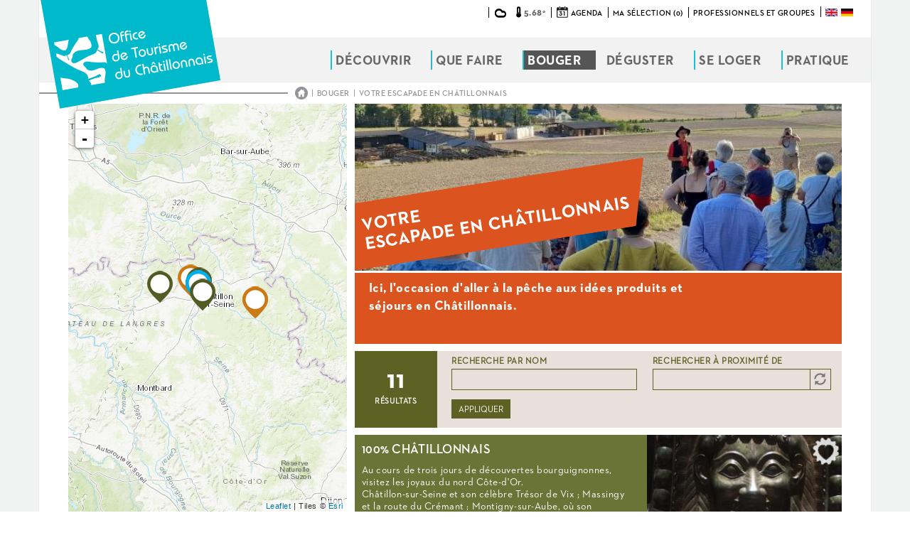

--- FILE ---
content_type: text/html; charset=utf-8
request_url: https://chatillonnais-tourisme.fr/fr/bouger/votre-escapade-en-chatillonnais-0
body_size: 17723
content:
<!DOCTYPE html>
<html lang="fr" dir="ltr" prefix="content: http://purl.org/rss/1.0/modules/content/ dc: http://purl.org/dc/terms/ foaf: http://xmlns.com/foaf/0.1/ og: http://ogp.me/ns# rdfs: http://www.w3.org/2000/01/rdf-schema# sioc: http://rdfs.org/sioc/ns# sioct: http://rdfs.org/sioc/types# skos: http://www.w3.org/2004/02/skos/core# xsd: http://www.w3.org/2001/XMLSchema#">
<head>
  <link rel="profile" href="http://www.w3.org/1999/xhtml/vocab" />
  <meta charset="utf-8">
  <meta name="viewport" content="width=device-width, initial-scale=1.0">
  <meta http-equiv="Content-Type" content="text/html; charset=utf-8" />
<meta name="Generator" content="Drupal 7 (http://drupal.org)" />
<link rel="alternate" type="application/rss+xml" title="Votre escapade en Châtillonnais" href="https://chatillonnais-tourisme.fr/fr/taxonomy/term/50/all/feed" />
  <title>Votre escapade en Châtillonnais | Office de Tourisme du Pays Châtillonnais</title>
    
        <link rel="stylesheet" href="https://assets.sendinblue.com/component/form/2ef8d8058c0694a305b0.css">
        <!--<link rel="stylesheet" href="https://assets.sendinblue.com/component/clickable/b056d6397f4ba3108595.css">-->
        <link rel="stylesheet" href="https://sibforms.com/forms/end-form/build/sib-styles.css">

  <style>
@import url("https://chatillonnais-tourisme.fr/modules/system/system.base.css?synvpu");
</style>
<style>
@import url("https://chatillonnais-tourisme.fr/sites/all/modules/chosen/css/chosen-drupal.css?synvpu");
</style>
<style>
@import url("https://chatillonnais-tourisme.fr/modules/field/theme/field.css?synvpu");
@import url("https://chatillonnais-tourisme.fr/modules/node/node.css?synvpu");
@import url("https://chatillonnais-tourisme.fr/sites/all/modules/views/css/views.css?synvpu");
</style>
<style>
@import url("https://chatillonnais-tourisme.fr/sites/all/modules/ctools/css/ctools.css?synvpu");
@import url("https://chatillonnais-tourisme.fr/sites/all/modules/panels/css/panels.css?synvpu");
@import url("https://chatillonnais-tourisme.fr/sites/all/modules/geofield/css/proximity-element.css?synvpu");
@import url("https://chatillonnais-tourisme.fr/sites/all/modules/leaflet/leaflet_extras.css?synvpu");
@import url("https://chatillonnais-tourisme.fr/sites/all/libraries/leaflet/leaflet.css?synvpu");
</style>
<style>
@import url("https://chatillonnais-tourisme.fr/sites/all/modules/responsive_menus/styles/responsive_menus_simple/css/responsive_menus_simple.css?synvpu");
@import url("https://chatillonnais-tourisme.fr/modules/locale/locale.css?synvpu");
@import url("https://chatillonnais-tourisme.fr/sites/all/modules/field_collection/field_collection.theme.css?synvpu");
</style>
<link type="text/css" rel="stylesheet" href="https://cdn.jsdelivr.net/npm/bootstrap@3.3.5/dist/css/bootstrap.css" media="all" />
<link type="text/css" rel="stylesheet" href="https://cdn.jsdelivr.net/npm/@unicorn-fail/drupal-bootstrap-styles@0.0.2/dist/3.3.1/7.x-3.x/drupal-bootstrap.css" media="all" />
<style>
@import url("https://chatillonnais-tourisme.fr/sites/all/themes/chatillon/css/bootstrap_xxs.css?synvpu");
@import url("https://chatillonnais-tourisme.fr/sites/all/themes/chatillon/css/0.fonts.css?synvpu");
@import url("https://chatillonnais-tourisme.fr/sites/all/themes/chatillon/css/1.base.css?synvpu");
@import url("https://chatillonnais-tourisme.fr/sites/all/themes/chatillon/css/2.layout.css?synvpu");
@import url("https://chatillonnais-tourisme.fr/sites/all/themes/chatillon/css/3.header-footer.css?synvpu");
@import url("https://chatillonnais-tourisme.fr/sites/all/themes/chatillon/css/4.views.css?synvpu");
@import url("https://chatillonnais-tourisme.fr/sites/all/themes/chatillon/css/999.media-queries.css?synvpu");
</style>
  <!-- HTML5 element support for IE6-8 -->
  <!--[if lt IE 9]>
    <script src="https://cdn.jsdelivr.net/html5shiv/3.7.3/html5shiv-printshiv.min.js"></script>
  <![endif]-->
  <script src="https://chatillonnais-tourisme.fr/sites/all/modules/jquery_update/replace/jquery/2.2/jquery.min.js?v=2.2.4"></script>
<script src="https://chatillonnais-tourisme.fr/misc/jquery-extend-3.4.0.js?v=2.2.4"></script>
<script src="https://chatillonnais-tourisme.fr/misc/jquery-html-prefilter-3.5.0-backport.js?v=2.2.4"></script>
<script src="https://chatillonnais-tourisme.fr/misc/jquery.once.js?v=1.2"></script>
<script src="https://chatillonnais-tourisme.fr/misc/drupal.js?synvpu"></script>
<script src="https://chatillonnais-tourisme.fr/sites/all/modules/jquery_update/js/jquery_browser.js?v=0.0.1"></script>
<script src="https://chatillonnais-tourisme.fr/sites/all/libraries/chosen/chosen.jquery.min.js?v=1.1.0"></script>
<script>L_ROOT_URL = "/sites/all/libraries/leaflet/";</script>
<script src="https://chatillonnais-tourisme.fr/sites/all/libraries/leaflet/leaflet.js?synvpu"></script>
<script src="https://chatillonnais-tourisme.fr/misc/form-single-submit.js?v=7.100"></script>
<script src="https://cdn.jsdelivr.net/npm/bootstrap@3.3.5/dist/js/bootstrap.js"></script>
<script src="https://chatillonnais-tourisme.fr/sites/all/modules/fancy_file_delete/js/fancyfiledelete.js?synvpu"></script>
<script src="https://chatillonnais-tourisme.fr/sites/default/files/languages/fr_-21mtwOAQG2THUi6sP9WFWe_fhVp8idAJHH3DaoQCZo.js?synvpu"></script>
<script src="https://chatillonnais-tourisme.fr/sites/all/modules/better_exposed_filters/better_exposed_filters.js?synvpu"></script>
<script src="https://chatillonnais-tourisme.fr/misc/autocomplete.js?v=7.100"></script>
<script src="https://chatillonnais-tourisme.fr/sites/all/modules/field_group/field_group.js?synvpu"></script>
<script src="https://chatillonnais-tourisme.fr/sites/all/modules/leaflet/leaflet.drupal.js?synvpu"></script>
<script>L.Icon.Default.imagePath = "/sites/all/libraries/leaflet/images";</script>
<script src="https://chatillonnais-tourisme.fr/sites/all/modules/responsive_menus/styles/responsive_menus_simple/js/responsive_menus_simple.js?synvpu"></script>
<script src="https://chatillonnais-tourisme.fr/sites/all/modules/matomo/matomo.js?synvpu"></script>
<script>var _paq = _paq || [];(function(){var u=(("https:" == document.location.protocol) ? "https://stats.atelier-pangram.fr/" : "https://stats.atelier-pangram.fr/");_paq.push(["setSiteId", "10"]);_paq.push(["setTrackerUrl", u+"matomo.php"]);_paq.push(["setDoNotTrack", 1]);_paq.push(["setCookieDomain", ".chatillonnais-tourisme.fr"]);_paq.push(["trackPageView"]);_paq.push(["setIgnoreClasses", ["no-tracking","colorbox"]]);_paq.push(["enableLinkTracking"]);var d=document,g=d.createElement("script"),s=d.getElementsByTagName("script")[0];g.type="text/javascript";g.defer=true;g.async=true;g.src=u+"matomo.js";s.parentNode.insertBefore(g,s);})();</script>
<script src="https://chatillonnais-tourisme.fr/sites/all/modules/leaflet_more_maps/leaflet_more_maps.js?synvpu"></script>
<script src="https://chatillonnais-tourisme.fr/sites/all/modules/chosen/chosen.js?v=1.1.0"></script>
<script src="https://chatillonnais-tourisme.fr/sites/all/themes/chatillon/js/modernizr.js?synvpu"></script>
<script src="https://chatillonnais-tourisme.fr/sites/all/themes/chatillon/js/trunk8.js?synvpu"></script>
<script src="https://chatillonnais-tourisme.fr/sites/all/themes/chatillon/js/utils.js?synvpu"></script>
<script src="https://chatillonnais-tourisme.fr/sites/all/themes/chatillon/js/main.js?synvpu"></script>
<script src="https://chatillonnais-tourisme.fr/sites/all/themes/chatillon/js/commons.js?synvpu"></script>
<script src="https://chatillonnais-tourisme.fr/sites/all/themes/bootstrap/js/misc/autocomplete.js?synvpu"></script>
<script src="https://chatillonnais-tourisme.fr/sites/all/modules/indelebil/map_list_view/map-list-view.js?synvpu"></script>
<script>jQuery.extend(Drupal.settings, {"basePath":"\/","pathPrefix":"fr\/","setHasJsCookie":0,"ajaxPageState":{"theme":"chatillon","theme_token":"nRBz0dyqJIABT-39etx8YYTZI28BxfOJNmp3YlPqdks","js":{"sites\/all\/themes\/bootstrap\/js\/bootstrap.js":1,"sites\/all\/modules\/jquery_update\/replace\/jquery\/2.2\/jquery.min.js":1,"misc\/jquery-extend-3.4.0.js":1,"misc\/jquery-html-prefilter-3.5.0-backport.js":1,"misc\/jquery.once.js":1,"misc\/drupal.js":1,"sites\/all\/modules\/jquery_update\/js\/jquery_browser.js":1,"sites\/all\/libraries\/chosen\/chosen.jquery.min.js":1,"0":1,"sites\/all\/libraries\/leaflet\/leaflet.js":1,"misc\/form-single-submit.js":1,"https:\/\/cdn.jsdelivr.net\/npm\/bootstrap@3.3.5\/dist\/js\/bootstrap.js":1,"sites\/all\/modules\/fancy_file_delete\/js\/fancyfiledelete.js":1,"public:\/\/languages\/fr_-21mtwOAQG2THUi6sP9WFWe_fhVp8idAJHH3DaoQCZo.js":1,"sites\/all\/modules\/better_exposed_filters\/better_exposed_filters.js":1,"misc\/autocomplete.js":1,"sites\/all\/modules\/field_group\/field_group.js":1,"sites\/all\/modules\/leaflet\/leaflet.drupal.js":1,"1":1,"sites\/all\/modules\/responsive_menus\/styles\/responsive_menus_simple\/js\/responsive_menus_simple.js":1,"sites\/all\/modules\/matomo\/matomo.js":1,"2":1,"sites\/all\/modules\/leaflet_more_maps\/leaflet_more_maps.js":1,"sites\/all\/modules\/chosen\/chosen.js":1,"sites\/all\/themes\/chatillon\/js\/modernizr.js":1,"sites\/all\/themes\/chatillon\/js\/trunk8.js":1,"sites\/all\/themes\/chatillon\/js\/utils.js":1,"sites\/all\/themes\/chatillon\/js\/main.js":1,"sites\/all\/themes\/chatillon\/js\/commons.js":1,"sites\/all\/themes\/bootstrap\/js\/misc\/autocomplete.js":1,"sites\/all\/modules\/indelebil\/map_list_view\/map-list-view.js":1},"css":{"modules\/system\/system.base.css":1,"sites\/all\/modules\/chosen\/css\/chosen-drupal.css":1,"modules\/field\/theme\/field.css":1,"modules\/node\/node.css":1,"sites\/all\/modules\/views\/css\/views.css":1,"sites\/all\/modules\/ctools\/css\/ctools.css":1,"sites\/all\/modules\/panels\/css\/panels.css":1,"sites\/all\/modules\/geofield\/css\/proximity-element.css":1,"sites\/all\/modules\/leaflet\/leaflet_extras.css":1,"sites\/all\/libraries\/leaflet\/leaflet.css":1,"sites\/all\/libraries\/leaflet\/leaflet.ie.css":1,"sites\/all\/modules\/responsive_menus\/styles\/responsive_menus_simple\/css\/responsive_menus_simple.css":1,"modules\/locale\/locale.css":1,"sites\/all\/modules\/field_collection\/field_collection.theme.css":1,"https:\/\/cdn.jsdelivr.net\/npm\/bootstrap@3.3.5\/dist\/css\/bootstrap.css":1,"https:\/\/cdn.jsdelivr.net\/npm\/@unicorn-fail\/drupal-bootstrap-styles@0.0.2\/dist\/3.3.1\/7.x-3.x\/drupal-bootstrap.css":1,"sites\/all\/themes\/chatillon\/css\/bootstrap_xxs.css":1,"sites\/all\/themes\/chatillon\/css\/0.fonts.css":1,"sites\/all\/themes\/chatillon\/css\/1.base.css":1,"sites\/all\/themes\/chatillon\/css\/2.layout.css":1,"sites\/all\/themes\/chatillon\/css\/3.header-footer.css":1,"sites\/all\/themes\/chatillon\/css\/4.views.css":1,"sites\/all\/themes\/chatillon\/css\/999.media-queries.css":1}},"simple_instagram_feed":{"instagram_username":"ot_chatillonnais","instagram_display_profile":0,"instagram_display_biography":0,"instagram_items":"3","instagram_items_per_row":3,"instagram_styling":"true"},"better_exposed_filters":{"datepicker":false,"slider":false,"settings":[],"autosubmit":false,"views":{"taxonomy_term":{"displays":{"page":{"filters":{"title":{"required":false},"field_geofield_distance":{"required":false}}},"block_map":{"filters":{"title":{"required":false},"field_geofield_distance":{"required":false}}}}}}},"chosen":{"selector":"select:visible","minimum_single":20,"minimum_multiple":20,"minimum_width":0,"options":{"allow_single_deselect":false,"disable_search":false,"disable_search_threshold":0,"search_contains":false,"placeholder_text_multiple":"Choose some options","placeholder_text_single":"Choose an option","no_results_text":"No results match","inherit_select_classes":true}},"urlIsAjaxTrusted":{"\/fr\/bouger\/votre-escapade-en-chatillonnais-0":true},"field_group":{"div":"teaser"},"leaflet":[{"mapId":"leaflet-map","map":{"label":"Esri World Topo Map (zoom 0..19)","description":"Esri World Topo Map (zoom 0..19)","settings":{"attributionControl":true,"closePopupOnClick":true,"doubleClickZoom":true,"dragging":true,"fadeAnimation":true,"layerControl":false,"maxZoom":18,"minZoom":4,"scrollWheelZoom":1,"touchZoom":true,"trackResize":true,"zoomAnimation":true,"zoomControl":true,"zoom":9},"layers":{"layer":{"urlTemplate":"\/\/services.arcgisonline.com\/ArcGIS\/rest\/services\/World_Topo_Map\/MapServer\/tile\/{z}\/{y}\/{x}.png","options":{"attribution":"Tiles \u0026copy; \u003Ca target=\u0022attr\u0022 href=\u0022http:\/\/esri.com\u0022\u003EEsri\u003C\/a\u003E"}}}},"features":[{"type":"point","lat":47.8654704,"lon":4.57462383,"popup":"\u003Ch3\u003E\u003Ca href=\u0022\/fr\/professionnels-et-groupes-votre-escapade-en-chatillonnais\/100-chatillonnais\u0022\u003E100% Ch\u00e2tillonnais\u003C\/a\u003E\u003C\/h3\u003E\n\u003Cp\u003EAu cours de trois jours de d\u00e9couvertes bourguignonnes, visitez les joyaux du nord C\u00f4te-d\u0026#039;Or.","label":"100% Ch\u00e2tillonnais\n","icon":{"iconType":"marker","iconUrl":"\/sites\/all\/themes\/chatillon\/img\/map-marker-green.png","shadowUrl":"","iconSize":{"x":"44","y":"55"},"iconAnchor":{"x":"22","y":"55"},"shadowAnchor":{"x":"","y":""},"popupAnchor":{"x":"","y":""},"iconImageStyle":"","htmlClass":""}},{"type":"point","lat":47.8576457,"lon":4.5732729,"popup":"\u003Ch3\u003E\u003Ca href=\u0022\/fr\/professionnels-et-groupes-votre-escapade-en-chatillonnais\/chatillon-sur-seine-ville-imperiale\u0022\u003ECh\u00e2tillon-sur-Seine, ville imp\u00e9riale\u003C\/a\u003E\u003C\/h3\u003E\n\u003Cp\u003E\u00c0 travers Ch\u00e2tillon-sur-Seine, laissez vous compter l\u0026#039;\u00e9pop\u00e9e Napol\u00e9onienne et faites connaissance avec le mar\u00e9chal Marmont, aide-de-camp et am","label":"Ch\u00e2tillon-sur-Seine, ville imp\u00e9riale\n","icon":{"iconType":"marker","iconUrl":"\/sites\/all\/themes\/chatillon\/img\/map-marker-green.png","shadowUrl":"","iconSize":{"x":"44","y":"55"},"iconAnchor":{"x":"22","y":"55"},"shadowAnchor":{"x":"","y":""},"popupAnchor":{"x":"","y":""},"iconImageStyle":"","htmlClass":""}},{"type":"point","lat":47.8142043,"lon":4.79282779,"popup":"\u003Ch3\u003E\u003Ca href=\u0022\/fr\/professionnels-et-groupes-votre-escapade-en-chatillonnais\/decouvrez-le-parc-national-de-forets\u0022\u003ED\u00e9couvrez le Parc national de for\u00eats\u003C\/a\u003E\u003C\/h3\u003E\n\u003Cp\u003EBalade en for\u00eats, mus\u00e9e, activit\u00e9 nature, d\u00e9couvrez une partie du patrimoine naturel et b\u00e2ti du Parc national de for\u00eats, et bien \u00e9videmment, la gas","label":"D\u00e9couvrez le Parc national de for\u00eats\n","icon":{"iconType":"marker","iconUrl":"\/sites\/all\/themes\/chatillon\/img\/map-marker-green.png","shadowUrl":"","iconSize":{"x":"44","y":"55"},"iconAnchor":{"x":"22","y":"55"},"shadowAnchor":{"x":"","y":""},"popupAnchor":{"x":"","y":""},"iconImageStyle":"","htmlClass":""}},{"type":"point","lat":47.8576457,"lon":4.5732729,"popup":"\u003Ch3\u003E\u003Ca href=\u0022\/fr\/professionnels-et-groupes-votre-escapade-en-chatillonnais\/la-bourgogne-nord-et-ses-tresors\u0022\u003ELa Bourgogne-nord et ses Tr\u00e9sors\u003C\/a\u003E\u003C\/h3\u003E\n\u003Cp\u003EAu programme :\u003Cbr \/\u003E\nJour 1 : D\u00e9couverte oenotouristique de Chablis :","label":"La Bourgogne-nord et ses Tr\u00e9sors\n","icon":{"iconType":"marker","iconUrl":"\/sites\/all\/themes\/chatillon\/img\/map-marker-green.png","shadowUrl":"","iconSize":{"x":"44","y":"55"},"iconAnchor":{"x":"22","y":"55"},"shadowAnchor":{"x":"","y":""},"popupAnchor":{"x":"","y":""},"iconImageStyle":"","htmlClass":""}},{"type":"point","lat":47.8573174,"lon":4.572273,"popup":"\u003Ch3\u003E\u003Ca href=\u0022\/fr\/professionnels-et-groupes-votre-escapade-en-chatillonnais\/la-route-du-cremant\u0022\u003ELa Route du Cr\u00e9mant\u003C\/a\u003E\u003C\/h3\u003E\n\u003Cp\u003ERencontres p\u00e9tillantes avec nos vignerons en cave, en mus\u00e9e ou dans les vignes.\u003C\/p\u003E","label":"La Route du Cr\u00e9mant\n","icon":{"iconType":"marker","iconUrl":"\/sites\/all\/themes\/chatillon\/img\/map-marker-green.png","shadowUrl":"","iconSize":{"x":"44","y":"55"},"iconAnchor":{"x":"22","y":"55"},"shadowAnchor":{"x":"","y":""},"popupAnchor":{"x":"","y":""},"iconImageStyle":"","htmlClass":""}},{"type":"point","lat":47.8148384,"lon":4.79248447,"popup":"\u003Ch3\u003E\u003Ca href=\u0022\/fr\/professionnels-et-groupes-votre-escapade-en-chatillonnais\/la-truffe-de-bourgogne\u0022\u003ELa Truffe de Bourgogne\u003C\/a\u003E\u003C\/h3\u003E\n\u003Cp\u003ED\u00e9couverte du centre d\u0026#039;interpr\u00e9tation de la \u0026quot;Truffe de Bourgogne\u0026quot; \u00e0 la Maison de la for\u00eat - Maison du Parc \u00e0 Leuglay (dur\u00e9e 1h)\u003Cbr \/","label":"La Truffe de Bourgogne\n","icon":{"iconType":"marker","iconUrl":"\/sites\/all\/themes\/chatillon\/img\/map-marker-green.png","shadowUrl":"","iconSize":{"x":"44","y":"55"},"iconAnchor":{"x":"22","y":"55"},"shadowAnchor":{"x":"","y":""},"popupAnchor":{"x":"","y":""},"iconImageStyle":"","htmlClass":""}},{"type":"point","lat":47.8562634,"lon":4.42530078,"popup":"\u003Ch3\u003E\u003Ca href=\u0022\/fr\/professionnels-et-groupes-votre-escapade-en-chatillonnais\/le-long-de-la-laigne-en-chatillonnais\u0022\u003ELe long de la Laigne, en Ch\u00e2tillonnais\u003C\/a\u003E\u003C\/h3\u003E\n\u003Cp\u003EVisite du Mus\u00e9e du Cerf-volant \u201cNasser Volant\u201d \u00e0 Bissey-la-Pierre : Rencontrez Nasser et toute son \u00e9quipe dans le plus grand mus\u00e9e du Cerf-volant a","label":"Le long de la Laigne, en Ch\u00e2tillonnais\n","icon":{"iconType":"marker","iconUrl":"\/sites\/all\/themes\/chatillon\/img\/map-marker-green.png","shadowUrl":"","iconSize":{"x":"44","y":"55"},"iconAnchor":{"x":"22","y":"55"},"shadowAnchor":{"x":"","y":""},"popupAnchor":{"x":"","y":""},"iconImageStyle":"","htmlClass":""}},{"type":"point","lat":47.8576457,"lon":4.5732729,"popup":"\u003Ch3\u003E\u003Ca href=\u0022\/fr\/professionnels-et-groupes-votre-escapade-en-chatillonnais\/les-tresors-de-haute-cote-dor\u0022\u003ELes Tr\u00e9sors de Haute C\u00f4te-d\u0026#039;Or\u003C\/a\u003E\u003C\/h3\u003E\n\u003Cp\u003E\u00c0 travers les si\u00e8cles, les hommes et la nature ont laiss\u00e9 des nombreux souvenirs \u00e0 ne pas manquer aujourd\u0026#039;hui.","label":"Les Tr\u00e9sors de Haute C\u00f4te-d\u0026#039;Or\n","icon":{"iconType":"marker","iconUrl":"\/sites\/all\/themes\/chatillon\/img\/map-marker-green.png","shadowUrl":"","iconSize":{"x":"44","y":"55"},"iconAnchor":{"x":"22","y":"55"},"shadowAnchor":{"x":"","y":""},"popupAnchor":{"x":"","y":""},"iconImageStyle":"","htmlClass":""}},{"type":"point","lat":47.8719836,"lon":4.5425455,"popup":"\u003Ch3\u003E\u003Ca href=\u0022\/fr\/professionnels-et-groupes-votre-escapade-en-chatillonnais\/sejour-sportif-entre-amis\u0022\u003ES\u00e9jour sportif entre amis\u003C\/a\u003E\u003C\/h3\u003E\n\u003Cp\u003EAu c\u0153ur du Parc national de for\u00eats, vivez l\u0026#039;exp\u00e9rience immersive de la for\u00eat Ch\u00e2tillonnaise.\u003C\/p\u003E","label":"S\u00e9jour sportif entre amis\n","icon":{"iconType":"marker","iconUrl":"\/sites\/all\/themes\/chatillon\/img\/map-marker-green.png","shadowUrl":"","iconSize":{"x":"44","y":"55"},"iconAnchor":{"x":"22","y":"55"},"shadowAnchor":{"x":"","y":""},"popupAnchor":{"x":"","y":""},"iconImageStyle":"","htmlClass":""}},{"type":"point","lat":47.834637,"lon":4.589161,"popup":"\u003Ch3\u003E\u003Ca href=\u0022\/fr\/culture-le-chatillonnais-autrement-votre-escapade-en-chatillonnais-produits-du-terroir\/visite\u0022\u003EVisite d\u00e9couverte aux Ruchers de Darbois\u003C\/a\u003E\u003C\/h3\u003E\n\u003Cp\u003E\u00c0 deux kilom\u00e8tres de Ch\u00e2tillon-sur-Seine, au c\u0153ur du Parc national de for\u00eats, visitez les Ruchers de Darbois, apiculteurs professionnels selon la f\u003C\/p\u003E","label":"Visite d\u00e9couverte aux Ruchers de Darbois\n","icon":{"iconType":"marker","iconUrl":"\/sites\/all\/themes\/chatillon\/img\/map-marker-green.png","shadowUrl":"","iconSize":{"x":"44","y":"55"},"iconAnchor":{"x":"22","y":"55"},"shadowAnchor":{"x":"","y":""},"popupAnchor":{"x":"","y":""},"iconImageStyle":"","htmlClass":""}},{"type":"point","lat":47.8345,"lon":4.58927,"popup":"\u003Ch3\u003E\u003Ca href=\u0022\/fr\/culture-le-chatillonnais-autrement-votre-escapade-en-chatillonnais\/visite-immersive-aux-ruchers-de\u0022\u003EVisite immersive aux Ruchers de Darbois\u003C\/a\u003E\u003C\/h3\u003E\n\u003Cp\u003E\u00c0 deux kilom\u00e8tres de Ch\u00e2tillon-sur-Seine, au c\u0153ur du Parc national de for\u00eats, visitez les Ruchers de Darbois, apiculteurs professionnels, selon la \u003C\/p\u003E","label":"Visite immersive aux Ruchers de Darbois\n","icon":{"iconType":"marker","iconUrl":"\/sites\/all\/themes\/chatillon\/img\/map-marker-green.png","shadowUrl":"","iconSize":{"x":"44","y":"55"},"iconAnchor":{"x":"22","y":"55"},"shadowAnchor":{"x":"","y":""},"popupAnchor":{"x":"","y":""},"iconImageStyle":"","htmlClass":""}}]}],"responsive_menus":[{"toggler_text":"\u2630 Menu","selectors":["#main-menu"],"media_size":"1","media_unit":"px","absolute":"1","remove_attributes":"1","responsive_menus_style":"responsive_menus_simple"}],"matomo":{"trackMailto":1},"bootstrap":{"anchorsFix":"0","anchorsSmoothScrolling":"0","formHasError":1,"popoverEnabled":1,"popoverOptions":{"animation":1,"html":0,"placement":"right","selector":"","trigger":"click","triggerAutoclose":1,"title":"","content":"","delay":0,"container":"body"},"tooltipEnabled":1,"tooltipOptions":{"animation":1,"html":0,"placement":"auto left","selector":"","trigger":"hover focus","delay":0,"container":"body"}}});</script>
  
    <link rel="icon" type="image/png" sizes="32x32" href="/sites/all/themes/chatillon/img/favicon/favicon-32x32.png">
    <link rel="icon" type="image/png" sizes="96x96" href="/sites/all/themes/chatillon/img/favicon/favicon-96x96.png">
    <link rel="icon" type="image/png" sizes="16x16" href="/sites/all/themes/chatillon/img/favicon/favicon-16x16.png">
</head>
<body class="html not-front not-logged-in no-sidebars page-taxonomy page-taxonomy-term page-taxonomy-term- page-taxonomy-term-50 i18n-fr">
  <div id="skip-link">
    <a href="#main-content" class="element-invisible element-focusable">Aller au contenu principal</a>
  </div>
    

<div id="navbar-wrapper">
    <header id="navbar" role="banner" class="navbar container navbar-default">
      <div class="container">
	<div class="navbar-header">
	    		<a class="logo navbar-btn pull-left" href="/fr" title="Accueil">
		  <img src="https://chatillonnais-tourisme.fr/sites/all/themes/chatillon/img/logo.png" alt="Accueil" />
		</a>
	    	</div>
	
	<div id="zone-menus" class="clearfix">
	    <div id="menu-secondaire">
				
		                <div id="meteo-widget">
		    <div class="meteo-excerpt">
			<span class="icon"><img src="/sites/all/themes/chatillon/img/meteo/04.png" title="couvert" /></span>
			<span class="temperature">5.68°</span>
		    </div>
                    
                    <div class="meteo-more">
                        <div class="meteo-icon">
                            <img src="/sites/all/themes/chatillon/img/meteo/04.png" title="couvert" />
                        </div>
                        <div class="meteo-description">
                            couvert                                <br />
                            <div class="meteo-detail">
                                Min : <span class="num">5.68°</span> | Max : <span class="num">5.68°</span>
                                <br />
                                Humidité : <span class="num">91</span>%
                                <br />
                                Vent : <span class="num">1.9</span> km/h
                            </div>
                        </div>
                    </div>
                </div>
		                
                <div id="agenda">
                    <a href="/agenda" title="L'agenda du Châtillonnais">
                        <span class="icn-calendar">
                            <span>31</span>
                        </span>
                        Agenda
                    </a>
                </div>
                
		<div id="cart">
                        <a href="/ma-selection" data-num-items="0">Ma sélection (0)</a>
                </div>
		<div id="pros">
                                                                                    <a href="/fr/professionnels-et-groupes">Professionnels et groupes</a>                                    </div>
                
                <div id="language-switcher" class="clearfix">
                    <ul class="language-switcher-locale-url"><li class="en first"><a href="/en/bouger/votre-escapade-en-chatillonnais-0" class="language-link" xml:lang="en" title="Votre escapade en Châtillonnais">English</a></li>
<li class="fr active"><a href="/fr/bouger/votre-escapade-en-chatillonnais-0" class="language-link active" xml:lang="fr" title="Votre escapade en Châtillonnais">Français</a></li>
<li class="de last"><a href="/de/bouger/votre-escapade-en-chatillonnais-0" class="language-link" xml:lang="de" title="Votre escapade en Châtillonnais">Deutsch</a></li>
</ul>                </div>
		<!--<div id="socials">
		    <button class="facebook">F</button>
		    <button class="twitter">T</button>
		    <button class="tripadvisor">Tr.Ad</button>
		</div>
		<div id="langs">
		    <button class="fr">FR</button>
		    <button class="en">EN</button>
		</div>-->
	    </div>
	    
	    <div class="clearfix navbar-menu">
	      <nav role="navigation">
		  <div id="main-menu" class="clearfix">
		  		      <ul class="menu nav navbar-nav"><li class="first leaf" id="main-menu-decouvrir"><span class="nolink">Découvrir</span></li>
<li class="leaf" id="main-menu-que-faire"><span class="nolink">Que faire</span></li>
<li class="leaf active" id="main-menu-bouger"><span class="nolink">Bouger</span></li>
<li class="leaf" id="main-menu-deguster"><span class="nolink">Déguster</span></li>
<li class="leaf" id="main-menu-se-loger"><span class="nolink">Se loger</span></li>
<li class="last leaf" id="main-menu-pratique"><span class="nolink">Pratique</span></li>
</ul>		    		  </div>
	      </nav>
	    </div>
	    
	</div>
      </div>
    </header>
</div>

<div id="submenu-wrapper">
	<div id="submenu" class="container">
	    <div class="submenu-block clearfix" data-id="decouvrir" data-tid="12">  <div class="submenu-block-inner">    <ul class="submenu-block-items clearfix"><li><a href="/fr/decouvrir/le-chatillonnais"><img typeof="foaf:Image" class="img-responsive" src="https://chatillonnais-tourisme.fr/sites/default/files/styles/img_submenu/public/2023.06.16_-_domaine_la_laiterie_villers-patras_c_marie_salomon_ot_chatillonnais_33.jpg?itok=oC5JZXKl" width="181" height="120" alt="" /><div class="submenu-item-title">Le Châtillonnais</div></a></li><li><a href="/fr/decouvrir/cote-nature"><img typeof="foaf:Image" class="img-responsive" src="https://chatillonnais-tourisme.fr/sites/default/files/styles/img_submenu/public/2023.06.15_-_domaine_de_la_chouette_c_marie_salomon_ot_chatillonnais_etangs_drone_10.jpg?itok=qlLwlYc3" width="181" height="120" alt="" /><div class="submenu-item-title">Côté nature</div></a></li><li><a href="/fr/decouvrir/histoire-et-patrimoine"><img typeof="foaf:Image" class="img-responsive" src="https://chatillonnais-tourisme.fr/sites/default/files/styles/img_submenu/public/2022_-_bure-les-templiers_-_romprey_1.jpg?itok=IVtY2Q1l" width="181" height="120" alt="" /><div class="submenu-item-title">Histoire et patrimoine</div></a></li><li><a href="/fr/decouvrir/le-vignoble"><img typeof="foaf:Image" class="img-responsive" src="https://chatillonnais-tourisme.fr/sites/default/files/styles/img_submenu/public/2021.08.12_-_chaumont-le-bois_vue_drone_vignes_domaine_bouhelier_-_pre_-_ciel_bleu_8.jpg?itok=ryben2LZ" width="181" height="120" alt="" /><div class="submenu-item-title">Le vignoble</div></a></li><li><a href="/fr/decouvrir/gastronomie-et-savoir-faire"><img typeof="foaf:Image" class="img-responsive" src="https://chatillonnais-tourisme.fr/sites/default/files/styles/img_submenu/public/boeuf_charolais_2.jpg?itok=Ntj-BSqb" width="181" height="120" alt="" /><div class="submenu-item-title">Gastronomie et savoir-faire</div></a></li><li><a href="/fr/decouvrir/fetes-locales"><img typeof="foaf:Image" class="img-responsive" src="https://chatillonnais-tourisme.fr/sites/default/files/styles/img_submenu/public/2024.03.16_-_chatillon-sur-seine_-_fete_du_cremant_et_tape-chaudrons_c_marie_salomon_-_ot_chatillonnais_142.jpg?itok=MvAvDqw8" width="181" height="120" alt="" /><div class="submenu-item-title">Fêtes locales</div></a></li>    </ul>  </div></div><div class="submenu-block clearfix" data-id="que-faire" data-tid="11">  <div class="submenu-block-inner">    <ul class="submenu-block-items clearfix"><li><a href="/fr/que-faire/sites-remarquables"><img typeof="foaf:Image" class="img-responsive" src="https://chatillonnais-tourisme.fr/sites/default/files/styles/img_submenu/public/dsc04950.jpg?itok=YAtlhiTG" width="181" height="120" alt="" /><div class="submenu-item-title">Sites remarquables</div></a></li><li><a href="/fr/que-faire/musees-et-espaces-decouvertes"><img typeof="foaf:Image" class="img-responsive" src="https://chatillonnais-tourisme.fr/sites/default/files/styles/img_submenu/public/16_cabinet_curiosites_c_marie_salomon.jpg?itok=ZugAlHGa" width="181" height="120" alt="" /><div class="submenu-item-title">Musées et espaces découvertes</div></a></li><li><a href="/fr/que-faire/culture"><img typeof="foaf:Image" class="img-responsive" src="https://chatillonnais-tourisme.fr/sites/default/files/styles/img_submenu/public/2024.03.16_-_chatillon-sur-seine_-_fete_du_cremant_et_tape-chaudrons_c_marie_salomon_-_ot_chatillonnais_565.jpg?itok=KxZhWZtX" width="181" height="120" alt="" /><div class="submenu-item-title">Culture</div></a></li><li><a href="/fr/que-faire/artisanat"><img typeof="foaf:Image" class="img-responsive" src="https://chatillonnais-tourisme.fr/sites/default/files/styles/img_submenu/public/2024.06.01-02_-_journees_chatillonnaises_c_edwige_diot_7.jpg?itok=YZOieEeF" width="181" height="120" alt="" /><div class="submenu-item-title">Artisanat</div></a></li><li><a href="/fr/que-faire/nature-et-bien-etre"><img typeof="foaf:Image" class="img-responsive" src="https://chatillonnais-tourisme.fr/sites/default/files/styles/img_submenu/public/2024.06.19_-_symbiose_reflexo_aroma_c_marie_salomon_ot_chatillonnais_151.jpg?itok=6zDkpApg" width="181" height="120" alt="" /><div class="submenu-item-title">Nature et bien-être</div></a></li><li><a href="/fr/que-faire/nos-prestations"><img typeof="foaf:Image" class="img-responsive" src="https://chatillonnais-tourisme.fr/sites/default/files/styles/img_submenu/public/2024.08.14_-_chatillon-sur-seine_-_visite_guidee_napoleonienne_c_marie_salomon_ot_chatillonnais_34.jpg?itok=hwrkngD6" width="181" height="120" alt="" /><div class="submenu-item-title">Nos prestations</div></a></li>    </ul>  </div></div><div class="submenu-block clearfix" data-id="bouger" data-tid="36">  <div class="submenu-block-inner">    <ul class="submenu-block-items clearfix"><li><a href="/fr/bouger/circuits-de-randonnee"><img typeof="foaf:Image" class="img-responsive" src="https://chatillonnais-tourisme.fr/sites/default/files/styles/img_submenu/public/2024.03.16_-_chatillon-sur-seine_-_fete_du_cremant_et_tape-chaudrons_c_marie_salomon_-_ot_chatillonnais_15.jpg?itok=Q2lFGW92" width="181" height="120" alt="" /><div class="submenu-item-title">Circuits de randonnée</div></a></li><li><a href="/fr/bouger/velo-et-vtt"><img typeof="foaf:Image" class="img-responsive" src="https://chatillonnais-tourisme.fr/sites/default/files/styles/img_submenu/public/chatillon-sur-seine_-_latelier_and_son_location_velo_cmarion_chaumonnot_1.jpg?itok=QabHEGac" width="181" height="120" alt="" /><div class="submenu-item-title">Vélo et VTT</div></a></li><li><a href="/fr/bouger/baignades"><img typeof="foaf:Image" class="img-responsive" src="https://chatillonnais-tourisme.fr/sites/default/files/styles/img_submenu/public/2022.08.11_-_recey-sur-ource_-_drone_c_marie_salomon_ot_chatillonnais_39.jpg?itok=Hd7740Y-" width="181" height="120" alt="" /><div class="submenu-item-title">Baignades</div></a></li><li><a href="/fr/bouger/chasse-peche"><img typeof="foaf:Image" class="img-responsive" src="https://chatillonnais-tourisme.fr/sites/default/files/styles/img_submenu/public/belan-sur-ource_-_julien_bannholtzer_guide_de_peche_3.jpg?itok=Fhdwlqx6" width="181" height="120" alt="" /><div class="submenu-item-title">Chasse & Pêche</div></a></li><li><a href="/fr/bouger/le-chatillonnais-autrement"><img typeof="foaf:Image" class="img-responsive" src="https://chatillonnais-tourisme.fr/sites/default/files/styles/img_submenu/public/2023_-_bure-les-templiers_-_les_anesses_de_la_cote_du_puits_c_camille_paquet_3.jpg?itok=-9wj-ZOn" width="181" height="120" alt="" /><div class="submenu-item-title">Le Châtillonnais autrement</div></a></li><li><a href="/fr/bouger/votre-escapade-en-chatillonnais-0"><img typeof="foaf:Image" class="img-responsive" src="https://chatillonnais-tourisme.fr/sites/default/files/styles/img_submenu/public/2022.08.20_-_balade_contee_a_chaumont_le_bois_9.jpg?itok=pxemHPPZ" width="181" height="120" alt="" /><div class="submenu-item-title">Votre escapade en Châtillonnais</div></a></li>    </ul>  </div></div><div class="submenu-block clearfix" data-id="deguster" data-tid="19">  <div class="submenu-block-inner">    <ul class="submenu-block-items clearfix"><li><a href="/fr/deguster/restaurants"><img typeof="foaf:Image" class="img-responsive" src="https://chatillonnais-tourisme.fr/sites/default/files/styles/img_submenu/public/bure-les-templiers_-_restaurant_le_sabot_de_venus_c_sarah_dupaty_4.jpg?itok=00L2NlpD" width="181" height="120" alt="" /><div class="submenu-item-title">Restaurants</div></a></li><li><a href="/fr/deguster/vignoble"><img typeof="foaf:Image" class="img-responsive" src="https://chatillonnais-tourisme.fr/sites/default/files/styles/img_submenu/public/2021.09.17_-_1_-_vendanges_vignoble_domaine_bruno_dangin_molesme_raisin_rosee_soleil_c_marie_salomon_-_ot_chatillonnais_17.jpg?itok=0VhvU6jg" width="181" height="120" alt="" /><div class="submenu-item-title">Vignoble</div></a></li><li><a href="/fr/deguster/produits-du-terroir"><img typeof="foaf:Image" class="img-responsive" src="https://chatillonnais-tourisme.fr/sites/default/files/styles/img_submenu/public/chemin-daisey_-_potager_de_la_borde_-_benjamin_verdot_courges.jpg?itok=VNJPR0MD" width="181" height="120" alt="" /><div class="submenu-item-title">Produits du terroir</div></a></li><li><a href="/fr/deguster/arts-de-la-table"><img typeof="foaf:Image" class="img-responsive" src="https://chatillonnais-tourisme.fr/sites/default/files/styles/img_submenu/public/chatillon-sur-seine_-_salon_de_the_serge_barbier_5.jpg?itok=QhqRI47T" width="181" height="120" alt="" /><div class="submenu-item-title">Arts de la table</div></a></li>    </ul>  </div></div><div class="submenu-block clearfix" data-id="se-loger" data-tid="24">  <div class="submenu-block-inner">    <ul class="submenu-block-items clearfix"><li><a href="/fr/se-loger/hotels"><img typeof="foaf:Image" class="img-responsive" src="https://chatillonnais-tourisme.fr/sites/default/files/styles/img_submenu/public/49_hotel_du_roy.jpeg?itok=4IlZeLtn" width="181" height="120" alt="" /><div class="submenu-item-title">Hôtels</div></a></li><li><a href="/fr/se-loger/chambres-dhotes"><img typeof="foaf:Image" class="img-responsive" src="https://chatillonnais-tourisme.fr/sites/default/files/styles/img_submenu/public/56_7_chatillon-sur-seine_-_maison_de_chastenay_c_lisa_vandenberghe.jpg?itok=D9VgIEAW" width="181" height="120" alt="" /><div class="submenu-item-title">Chambres d'hôtes</div></a></li><li><a href="/fr/se-loger/gites-et-locations"><img typeof="foaf:Image" class="img-responsive" src="https://chatillonnais-tourisme.fr/sites/default/files/styles/img_submenu/public/2023.06.16_-_domaine_la_laiterie_villers-patras_c_marie_salomon_ot_chatillonnais_104.jpg?itok=eNJwAfAE" width="181" height="120" alt="" /><div class="submenu-item-title">Gîtes et locations</div></a></li><li><a href="/fr/se-loger/campings"><img typeof="foaf:Image" class="img-responsive" src="https://chatillonnais-tourisme.fr/sites/default/files/styles/img_submenu/public/2022.06.15_-_riel-les-eaux_-_plan_deau_camping_du_marais_drone_c_marie_salomon_-_ot_chatillonnais_61.jpg?itok=if-zGa9H" width="181" height="120" alt="" /><div class="submenu-item-title">Campings</div></a></li><li><a href="/fr/se-loger/aires-de-camping-car"><img typeof="foaf:Image" class="img-responsive" src="https://chatillonnais-tourisme.fr/sites/default/files/styles/img_submenu/public/chatillon-sur-seine_-_camping_suite.jpg?itok=mL2exNg3" width="181" height="120" alt="" /><div class="submenu-item-title">Aires de camping-car</div></a></li><li><a href="/fr/se-loger/hebergements-collectifs"><img typeof="foaf:Image" class="img-responsive" src="https://chatillonnais-tourisme.fr/sites/default/files/styles/img_submenu/public/50_aisey-sur-seine_domaine_de_la_chouette_c_marie_salomon_ot_chatillonnais_etangs_drone.jpg?itok=xH8-ezVP" width="181" height="120" alt="" /><div class="submenu-item-title">Hébergements collectifs</div></a></li>    </ul>  </div></div><div class="submenu-block clearfix" data-id="pratique" data-tid="31">  <div class="submenu-block-inner">    <ul class="submenu-block-items clearfix"><li><a href="/fr/pratique/la-boutique"><img typeof="foaf:Image" class="img-responsive" src="https://chatillonnais-tourisme.fr/sites/default/files/styles/img_submenu/public/boutique_-_terre_mutine.jpg?itok=E6vFBtJ7" width="181" height="120" alt="" /><div class="submenu-item-title">LA BOUTIQUE</div></a></li><li><a href="/fr/pratique/documentation"><img typeof="foaf:Image" class="img-responsive" src="https://chatillonnais-tourisme.fr/sites/default/files/styles/img_submenu/public/brochures_office_de_tourisme_chatillonnais_cote_dor_bourgogne_4.jpg?itok=VG08p_aw" width="181" height="120" alt="" /><div class="submenu-item-title">Documentation</div></a></li><li><a href="/fr/pratique/se-deplacer"><img typeof="foaf:Image" class="img-responsive" src="https://chatillonnais-tourisme.fr/sites/default/files/styles/img_submenu/public/taxi.png?itok=A54SNIey" width="181" height="120" alt="" /><div class="submenu-item-title">Se déplacer</div></a></li><li><a href="/fr/pratique/loffice-du-tourisme"><img typeof="foaf:Image" class="img-responsive" src="https://chatillonnais-tourisme.fr/sites/default/files/styles/img_submenu/public/2019.08.15_-_maison_philandrier_-_office_de_tourisme_du_chatillonnais_-_chatillon-sur-seine_-_marie_salomon_5.jpg?itok=DQHyqLdQ" width="181" height="120" alt="" /><div class="submenu-item-title">L'office du tourisme</div></a></li><li><a href="/fr/pratique/venir"><img typeof="foaf:Image" class="img-responsive" src="https://chatillonnais-tourisme.fr/sites/default/files/styles/img_submenu/public/2023.11.07_-_villotte-sur-ource_drone_automne_parc_national_de_forets_c_marie_salomon_ot_chatillonnais_9.jpg?itok=SKapoc9b" width="181" height="120" alt="" /><div class="submenu-item-title">Venir</div></a></li>    </ul>  </div></div>	</div>
</div>


    <div id="breadcrumb-wrapper">
	<div class="container">
	    <h2 class="element-invisible">Vous êtes ici</h2><div class="breadcrumb"><span class="inline odd first"><a href="/fr">Accueil</a></span> <span class="delimiter">|</span> <span class="inline even">Bouger</span> <span class="delimiter">|</span> <span class="inline odd last">Votre escapade en Châtillonnais</span></div>	</div>
    </div>

<div class="main-container flex-container container ">
    <div class="container-inner">
	<section>
	  <div id="top" class="anchor"></div>

	  
	  <a id="main-content"></a>

	    
	  	  	    	  	  	  	    <div class="region region-content">
    <section id="block-system-main" class="block block-system clearfix">

      
  
<div class="map-list-view clearfix">
    

    
    <div class="map-wrapper">
	<div class="view view-taxonomy-term view-id-taxonomy_term view-display-id-block_map view-dom-id-b9c31da51ae6ee60285630fc0528646d">
        
  
  
      <div class="view-content">
      <div id="leaflet-map" style="height: 400px"></div>
    </div>
  
  
  
  
  
  
</div>    </div>
    
    <div class="list-wrapper">
        
        	<div class="list-header"style="background-image:url('https://chatillonnais-tourisme.fr/sites/default/files/styles/img_entete_liste/public/2022.08.20_-_balade_contee_a_chaumont_le_bois_2.jpg?itok=oHBf1YmN')">
	    <h1 class="page-title" style="background-color:#db531f">
		Votre<br />escapade en Châtillonnais	    
	    </h1>
	</div>
	        
		    <div class="list-description" style="background-color:#db531f">
		<p>Ici, l'occasion d'aller à la pêche aux idées produits et séjours en Châtillonnais.</p>	    </div>
		
	<div class="view view-taxonomy-term view-id-taxonomy_term view-display-id-page view-dom-id-0fa2e2320a24fa494776d679c1267756">
	    
	    <div class="view-header clearfix">
		<div class="view-count">
		    <div class="count">11</div>
		    <div class="label">résultats</div>
		</div>

				  <div class="view-filters">
		    <form action="/fr/bouger/votre-escapade-en-chatillonnais-0" method="get" id="views-exposed-form-taxonomy-term-page" accept-charset="UTF-8"><div><div class="views-exposed-form">
  <div class="views-exposed-widgets clearfix">
          <div id="edit-title-wrapper" class="views-exposed-widget views-widget-filter-title">
                  <label for="edit-title">
            Recherche par nom          </label>
                        <div class="views-widget">
          <div class="form-item form-item-title form-type-textfield form-group"><input class="form-control form-text" type="text" id="edit-title" name="title" value="" size="30" maxlength="128" /></div>        </div>
              </div>
          <div id="edit-field-geofield-distance-wrapper" class="views-exposed-widget views-widget-filter-field_geofield_distance">
                  <label for="edit-field-geofield-distance">
            Rechercher à proximité de          </label>
                        <div class="views-widget">
          <div  class="geofield-proximity-field-wrapper clearfix"><div class="form-item form-type-geofield-proximity form-group"><div id="edit-field-geofield-distance"  class="clearfix"><div class="form-item form-item-field-geofield-distance-distance form-type-textfield form-group"><input class="form-control form-text" type="text" id="edit-field-geofield-distance-distance" name="field_geofield_distance[distance]" value="50" size="60" maxlength="128" /> <label class="control-label element-invisible" for="edit-field-geofield-distance-distance">Distance</label>
</div><div class="form-item form-item-field-geofield-distance-unit form-type-select form-group"><select class="form-control form-select" id="edit-field-geofield-distance-unit" name="field_geofield_distance[unit]"><option value="6371" selected="selected">Kilometers</option><option value="6371000">Meters</option><option value="3959">Miles</option><option value="6975175">Yards</option><option value="20925525">Feet</option><option value="3444">Nautical Miles</option></select> <label class="control-label element-invisible" for="edit-field-geofield-distance-unit">Unit</label>
</div><span class="geofield-proximity-origin-from">de</span><div class="form-item form-item-field-geofield-distance-origin form-type-textfield form-autocomplete form-group"><div class="input-group"><input class="geofield-proximity-origin form-control form-text" type="text" id="edit-field-geofield-distance-origin" name="field_geofield_distance[origin]" value="" size="60" maxlength="128" /><input class="autocomplete" disabled="disabled" id="edit-field-geofield-distance-origin-autocomplete" type="hidden" value="https://chatillonnais-tourisme.fr/index.php?q=fr/geocoder/autocomplete" />
<span class="input-group-addon"><span class="icon glyphicon glyphicon-refresh" aria-hidden="true"></span>
</span></div> <label class="control-label element-invisible" for="edit-field-geofield-distance-origin">Origin</label>
</div></div></div></div>        </div>
              </div>
                    <div class="views-exposed-widget views-submit-button">
      <button type="submit" id="edit-submit-taxonomy-term" name="" value="Appliquer" class="btn btn-info form-submit">Appliquer</button>
    </div>
      </div>
</div>
</div></form>		  </div>
			    </div>
	    
	  	    <div class="view-content">
	        <div class="views-row views-row-1 views-row-odd views-row-first">
    
<article id="node-7322" class="node node-clone-adt-produit-touristique node-promoted node-teaser clearfix" about="/fr/professionnels-et-groupes-votre-escapade-en-chatillonnais/100-chatillonnais" typeof="sioc:Item foaf:Document">
      
    <div class="group-bloc-gauche field-group-div">    <div class="field field-name-title-field field-type-text field-label-hidden">
            <div class="field-items">
                  <div class="field-item even">100% Châtillonnais</div>
              </div>
    </div>
    <div class="field field-name-field-description field-type-text-long field-label-hidden">
            <div class="field-items">
                  <div class="field-item even"><p>Au cours de trois jours de découvertes bourguignonnes, visitez les joyaux du nord Côte-d&#039;Or.<br />
Châtillon-sur-Seine et son célèbre Trésor de Vix ; Massingy et la route du Crémant ; Montigny-sur-Aube,  où son château renaissance abrite une collection de fruits et légumes extraordinaire ;  Leuglay, ses forêts, …<br />
Une multitude de facette sur un territoire reconnu : le Parc national de forêts. </p>
<p>Hébergement dans un hôtel châtillonnais, formule demi-pension.</p>
</div>
              </div>
    </div>
</div><div class="group-bloc-droite field-group-div">    <div class="field field-name-field-image field-type-image field-label-hidden">
            <div class="field-items">
                  <div class="field-item even"><img typeof="foaf:Image" class="img-responsive" src="https://chatillonnais-tourisme.fr/sites/default/files/styles/image_view_map_list/public/sync2/7322/2022.04.08---Musee-du-Pays-Chatillonnais---Tresor-de-Vix---Marie-SALOMON---OT-Chatillonnais--19--2.JPG?itok=wEErstfo" width="280" height="280" alt="" /></div>
              </div>
    </div>
</div>    
    
        
    	<div class="btn-cart-wrapper not-in-cart">
            <a class="btn-cart btn-cart-add" data-nid="7322" href="/cart_add/7322" title="Ajouter à ma sélection">
                Ajouter à ma sélection
                <span class="glyphicon glyphicon-star-empty"></span>
            </a>
            <a class="btn-cart btn-cart-remove" data-nid="7322" href="/cart_remove/7322" title="Enlever de ma sélection">
                Enlever de ma sélection
                <span class="glyphicon glyphicon-star"></span>
            </a></div>        
    
        
    
    
    <footer>
        <ul class="links list-inline"><li class="node-readmore first last"><a href="/fr/professionnels-et-groupes-votre-escapade-en-chatillonnais/100-chatillonnais" rel="tag" title="100% Châtillonnais">Lire la suite<span class="element-invisible"> de 100% Châtillonnais</span></a></li>
</ul>      
        </footer>
    </article>

  </div>
  <div class="views-row views-row-2 views-row-even">
    
<article id="node-7324" class="node node-clone-adt-produit-touristique node-promoted node-teaser clearfix" about="/fr/professionnels-et-groupes-votre-escapade-en-chatillonnais/chatillon-sur-seine-ville-imperiale" typeof="sioc:Item foaf:Document">
      
    <div class="group-bloc-gauche field-group-div">    <div class="field field-name-title-field field-type-text field-label-hidden">
            <div class="field-items">
                  <div class="field-item even">Châtillon-sur-Seine, ville impériale</div>
              </div>
    </div>
    <div class="field field-name-field-description field-type-text-long field-label-hidden">
            <div class="field-items">
                  <div class="field-item even"><p>À travers Châtillon-sur-Seine, laissez vous compter l&#039;épopée Napoléonienne et faites connaissance avec le maréchal Marmont, aide-de-camp et ami de jeunesse de Napoléon 1er.<br />
Approfondissez vos découvertes dans la salle 1er Empire,  à travers un leg important des affaires personnelles du Maréchal Marmont,  au Musée du Pays Châtillonnais - Trésor de Vix.</p>
</div>
              </div>
    </div>
</div><div class="group-bloc-droite field-group-div">    <div class="field field-name-field-image field-type-image field-label-hidden">
            <div class="field-items">
                  <div class="field-item even"><img typeof="foaf:Image" class="img-responsive" src="https://chatillonnais-tourisme.fr/sites/default/files/styles/image_view_map_list/public/sync2/7324/9-1-bandeau-Musee-Pays-Chatillonnais---Tresor-de-Vix---Chatillon-sur-Seine--15-.jpg?itok=vgzumTim" width="280" height="280" alt="" /></div>
              </div>
    </div>
</div>    
    
        
    	<div class="btn-cart-wrapper not-in-cart">
            <a class="btn-cart btn-cart-add" data-nid="7324" href="/cart_add/7324" title="Ajouter à ma sélection">
                Ajouter à ma sélection
                <span class="glyphicon glyphicon-star-empty"></span>
            </a>
            <a class="btn-cart btn-cart-remove" data-nid="7324" href="/cart_remove/7324" title="Enlever de ma sélection">
                Enlever de ma sélection
                <span class="glyphicon glyphicon-star"></span>
            </a></div>        
    
        
    
    
    <footer>
        <ul class="links list-inline"><li class="node-readmore first last"><a href="/fr/professionnels-et-groupes-votre-escapade-en-chatillonnais/chatillon-sur-seine-ville-imperiale" rel="tag" title="Châtillon-sur-Seine, ville impériale">Lire la suite<span class="element-invisible"> de Châtillon-sur-Seine, ville impériale</span></a></li>
</ul>      
        </footer>
    </article>

  </div>
  <div class="views-row views-row-3 views-row-odd">
    
<article id="node-7325" class="node node-clone-adt-produit-touristique node-promoted node-teaser clearfix" about="/fr/professionnels-et-groupes-votre-escapade-en-chatillonnais/decouvrez-le-parc-national-de-forets" typeof="sioc:Item foaf:Document">
      
    <div class="group-bloc-gauche field-group-div">    <div class="field field-name-title-field field-type-text field-label-hidden">
            <div class="field-items">
                  <div class="field-item even">Découvrez le Parc national de forêts</div>
              </div>
    </div>
    <div class="field field-name-field-description field-type-text-long field-label-hidden">
            <div class="field-items">
                  <div class="field-item even"><p>Balade en forêts, musée, activité nature, découvrez une partie du patrimoine naturel et bâti du Parc national de forêts, et bien évidemment, la gastronomie, comme le pétillant Crémant de Bourgogne. </p>
<p>Sortie nature sur la faune et la flore du parc national de forêts avec la Maison de la forêt à Leuglay :<br />
Lors d’une randonnée forestière, observez les traces et indices de présence laissés par les animaux sauvages. Vous découvrirez leur mode de vie et leur rôle dans l’écosystème forestier. Apprenez aussi à identifier facilement les arbres et arbustes de la forêt Bourguignonne, vous réaliserez vite que les essences que nous croisons dans nos bois sont souvent les mêmes ! Prévoyez les chaussures de marche et des vêtements chauds mais discrets.</p>
<p>Déjeuner dans un restaurant traditionnel en Châtillonnais<br />
Comprenant entrée, plat, dessert, 1/4 de vin par personne et café</p>
<p>Visite-libre du Musée-opéra de la vénerie de l&#039;Abbaye du Val des Choues<br />
Situé au cœur de la forêt du Parc national de forêts, l’Abbaye abrite notamment un musée sur le thème de la nature récemment rénové. Ses magnifiques jardins à la française ont obtenu le premier prix des parcs et jardins de Bourgogne.</p>
<p>Visite-découverte &quot;De la vigne au vin&quot;<br />
 Découvrez le domaine Bouhélier, domaine viticole familial en compagnie du vigneron. Cette visite vous conduira dans les vignes où vous seront présentés les cépages, la taille, la vie de la vigne, les travaux saisonniers ... puis à la cave où vous seront dévoilés les secrets de vinification du Crémant de Bourgogne. La visite se termine par une dégustation des vins du domaine.</p>
<p>Dîner et nuit en formule demi-pension dans un hôtel à Châtillon-sur-Seine</p>
<p>Balade en vélorail à Veuxhaulles-sur-Aube :<br />
À l’arrivée des beaux jours, profitez d’une sortie en vélorails 5 places pour découvrir le Châtillonnais, territoire du Parc national de forêts. Au départ de Veuxhaulles-sur-Aube, et sur une ancienne ligne de chemin de fer, 5 km entre plaine et forêts seront votre terrain de jeu pour une petite heure.</p>
<p>Pique-nique Bourguignon aux Ruchers de Darbois à Buncey<br />
l&#039;apéritif : crémant de Bourgogne du Châtillonnais ou jus de pomme, et<br />
gougères au Comté.<br />
Plat : escargots de Bourgogne ou jambon persillé, fouace à l&#039;Époisses<br />
et petite salade.<br />
Dessert : coupe bourguignonne et pain d&#039;épices.</p>
<p>Visite découverte au Ruchers de Darbois à Buncey<br />
Sans stress, découvrez l&#039;organisation d&#039;une ruche (sans abeille) et toutes les facettes du métier d&#039;apiculteur dans la miellerie. Vous dégusterez des miels uniques, marqués Esprit Parc national forêts et savoir-faire 100% Côte d’Or.<br />
Vous en voulez plus ? Réclamez la visite immersion et partez à la rencontre des abeilles (combinaison prêtée).</p>
</div>
              </div>
    </div>
</div><div class="group-bloc-droite field-group-div">    <div class="field field-name-field-image field-type-image field-label-hidden">
            <div class="field-items">
                  <div class="field-item even"><img typeof="foaf:Image" class="img-responsive" src="https://chatillonnais-tourisme.fr/sites/default/files/styles/image_view_map_list/public/sync2/7325/2022.08.16---Voulaines-les-Templiers---Sortie-ornitho-foret-oiseaux-Parc-national---Marie-SALOMON-OT-Chatillonnais--25-.jpg?itok=zOfe1HL6" width="280" height="280" alt="" /></div>
              </div>
    </div>
</div>    
    
        
    	<div class="btn-cart-wrapper not-in-cart">
            <a class="btn-cart btn-cart-add" data-nid="7325" href="/cart_add/7325" title="Ajouter à ma sélection">
                Ajouter à ma sélection
                <span class="glyphicon glyphicon-star-empty"></span>
            </a>
            <a class="btn-cart btn-cart-remove" data-nid="7325" href="/cart_remove/7325" title="Enlever de ma sélection">
                Enlever de ma sélection
                <span class="glyphicon glyphicon-star"></span>
            </a></div>        
    
        
    
    
    <footer>
        <ul class="links list-inline"><li class="node-readmore first last"><a href="/fr/professionnels-et-groupes-votre-escapade-en-chatillonnais/decouvrez-le-parc-national-de-forets" rel="tag" title="Découvrez le Parc national de forêts">Lire la suite<span class="element-invisible"> de Découvrez le Parc national de forêts</span></a></li>
</ul>      
        </footer>
    </article>

  </div>
  <div class="views-row views-row-4 views-row-even">
    
<article id="node-7960" class="node node-clone-adt-produit-touristique node-promoted node-teaser clearfix" about="/fr/professionnels-et-groupes-votre-escapade-en-chatillonnais/la-bourgogne-nord-et-ses-tresors" typeof="sioc:Item foaf:Document">
      
    <div class="group-bloc-gauche field-group-div">    <div class="field field-name-title-field field-type-text field-label-hidden">
            <div class="field-items">
                  <div class="field-item even">La Bourgogne-nord et ses Trésors</div>
              </div>
    </div>
    <div class="field field-name-field-description field-type-text-long field-label-hidden">
            <div class="field-items">
                  <div class="field-item even"><p>Au programme :<br />
Jour 1 : Découverte oenotouristique de Chablis :<br />
Déjeuner et visite guidée de la Cité des Climats et Vins de Bourgogne à Chablis.<br />
Jour 2 :  Les incontournables de l&#039;Auxois :<br />
Découverte de la fabrique des Anis de Flavigny et temps libre dans ce &quot;Plus Beau Village de France&quot;, déjeuner à la Table de Victor et visite du MuséoParc Alésia, visite guidée de Semur-en-Auxois, cité médiévale.<br />
Jour 3 : Escapade dans le Parc national de forêts, en Châtillonnais<br />
Visite guidée du Musée du Pays Châtillonnais - Trésor de Vix, déjeuner traditionnel puis visite commentée de Châtillon-sur-Seine, Plus Beaux Détour de France. Visite guidée de l&#039;Oenocentre Ampélopsis au domaine Brigand, à la découverte du Crémant de Bourgogne.<br />
Jour 4 : Abbaye de Fontenay, patrimoine mondial de l&#039;UNESCO, déjeuner et retour.<br />
Hébergement proposé en hôtel 3*** à Semur-en-Auxois.</p>
</div>
              </div>
    </div>
</div><div class="group-bloc-droite field-group-div">    <div class="field field-name-field-image field-type-image field-label-hidden">
            <div class="field-items">
                  <div class="field-item even"><img typeof="foaf:Image" class="img-responsive" src="https://chatillonnais-tourisme.fr/sites/default/files/styles/image_view_map_list/public/sync2/7960/2018.05.18---Visite-guidee-Chatillon-sur-Seine-groupe-ANR--3--3.jpg?itok=8wm8-P3D" width="280" height="280" alt="" /></div>
              </div>
    </div>
</div>    
    
        
    	<div class="btn-cart-wrapper not-in-cart">
            <a class="btn-cart btn-cart-add" data-nid="7960" href="/cart_add/7960" title="Ajouter à ma sélection">
                Ajouter à ma sélection
                <span class="glyphicon glyphicon-star-empty"></span>
            </a>
            <a class="btn-cart btn-cart-remove" data-nid="7960" href="/cart_remove/7960" title="Enlever de ma sélection">
                Enlever de ma sélection
                <span class="glyphicon glyphicon-star"></span>
            </a></div>        
    
        
    
    
    <footer>
        <ul class="links list-inline"><li class="node-readmore first last"><a href="/fr/professionnels-et-groupes-votre-escapade-en-chatillonnais/la-bourgogne-nord-et-ses-tresors" rel="tag" title="La Bourgogne-nord et ses Trésors">Lire la suite<span class="element-invisible"> de La Bourgogne-nord et ses Trésors</span></a></li>
</ul>      
        </footer>
    </article>

  </div>
  <div class="views-row views-row-5 views-row-odd">
    
<article id="node-7323" class="node node-clone-adt-produit-touristique node-promoted node-teaser clearfix" about="/fr/professionnels-et-groupes-votre-escapade-en-chatillonnais/la-route-du-cremant" typeof="sioc:Item foaf:Document">
      
    <div class="group-bloc-gauche field-group-div">    <div class="field field-name-title-field field-type-text field-label-hidden">
            <div class="field-items">
                  <div class="field-item even">La Route du Crémant</div>
              </div>
    </div>
    <div class="field field-name-field-description field-type-text-long field-label-hidden">
            <div class="field-items">
                  <div class="field-item even"><p>Rencontres pétillantes avec nos vignerons en cave, en musée ou dans les vignes.</p>
<p>Visite &amp; dégustation dans un domaine viticole Châtillonnais de la Route du Crémant - Premier arrêt dans un domaine viticole pour une découverte du domaine et du Crémant de Bourgogne, star des côteaux Châtillonnais.<br />
Déjeuner au Crémant de Bourgogne dans un restaurant traditionnel comprenant entrée, plat, dessert, 1/4 de vin par personne et café<br />
Découverte de l&#039;Oenocentre Ampélopsis à Massingy - Distingué par un prix national de l’œnotourisme, Ampélopsis vous conduit à la découverte de la production de Crémant de Bourgogne. Déambulation dans le jardin de Bacchus puis visite guidée des 2000 m2 par le viticulteur. Une dégustation d’1 à 3 Crémants du domaine suivra.<br />
Pour clôturer la journée, nouvel arrêt dans un domaine viticole pour une découverte du domaine et du Crémant de Bourgogne, star des côteaux Châtillonnais.</p>
</div>
              </div>
    </div>
</div><div class="group-bloc-droite field-group-div">    <div class="field field-name-field-image field-type-image field-label-hidden">
            <div class="field-items">
                  <div class="field-item even"><img typeof="foaf:Image" class="img-responsive" src="https://chatillonnais-tourisme.fr/sites/default/files/styles/image_view_map_list/public/sync2/7323/Oenocentre-Ampelopsis---Chatillon--2-.jpg?itok=fAggwk6W" width="280" height="280" alt="" /></div>
              </div>
    </div>
</div>    
    
        
    	<div class="btn-cart-wrapper not-in-cart">
            <a class="btn-cart btn-cart-add" data-nid="7323" href="/cart_add/7323" title="Ajouter à ma sélection">
                Ajouter à ma sélection
                <span class="glyphicon glyphicon-star-empty"></span>
            </a>
            <a class="btn-cart btn-cart-remove" data-nid="7323" href="/cart_remove/7323" title="Enlever de ma sélection">
                Enlever de ma sélection
                <span class="glyphicon glyphicon-star"></span>
            </a></div>        
    
        
    
    
    <footer>
        <ul class="links list-inline"><li class="node-readmore first last"><a href="/fr/professionnels-et-groupes-votre-escapade-en-chatillonnais/la-route-du-cremant" rel="tag" title="La Route du Crémant">Lire la suite<span class="element-invisible"> de La Route du Crémant</span></a></li>
</ul>      
        </footer>
    </article>

  </div>
  <div class="views-row views-row-6 views-row-even">
    
<article id="node-6886" class="node node-clone-adt-produit-touristique node-promoted node-teaser clearfix" about="/fr/professionnels-et-groupes-votre-escapade-en-chatillonnais/la-truffe-de-bourgogne" typeof="sioc:Item foaf:Document">
      
    <div class="group-bloc-gauche field-group-div">    <div class="field field-name-title-field field-type-text field-label-hidden">
            <div class="field-items">
                  <div class="field-item even">La Truffe de Bourgogne</div>
              </div>
    </div>
    <div class="field field-name-field-description field-type-text-long field-label-hidden">
            <div class="field-items">
                  <div class="field-item even"><p>Découverte du centre d&#039;interprétation de la &quot;Truffe de Bourgogne&quot; à la Maison de la forêt - Maison du Parc à Leuglay (durée 1h)<br />
Le Centre d’Interprétation de la Truffe de Bourgogne vous accueille pour vous dévoiler les spécificités et les enjeux autour de la Tuber Uncinatum. Une véritable sortie gastronomique et « culture G » !</p>
<p>Déjeuner &quot;truffé&quot; 100% Côte-d&#039;Or au Sabot de Vénus à Bure-les-Templiers, comprenant entrée, plat, dessert, 1/4 de vin par personne et café</p>
<p>À la rencontre d&#039;un trufficulteur (durée 1h30), Vous souhaitez tout savoir sur ce trésor noir qu&#039;est la truffe de Bourgogne ? Venez partager la passion de trufficulteurs en Châtillonnais. Vous assisterez à une démonstration de cavage, pour terminer par une dégustation : truffe et Crémant, trésors du Châtillonnais.</p>
</div>
              </div>
    </div>
</div><div class="group-bloc-droite field-group-div">    <div class="field field-name-field-image field-type-image field-label-hidden">
            <div class="field-items">
                  <div class="field-item even"><img typeof="foaf:Image" class="img-responsive" src="https://chatillonnais-tourisme.fr/sites/default/files/styles/image_view_map_list/public/sync2/6886/2022.09.25---Fete-de-l-automne-et-inauguration-centre-truffe---Regis-GATTEAUT--11-.jpg?itok=IPSr3FDZ" width="280" height="280" alt="" /></div>
              </div>
    </div>
</div>    
    
        
    	<div class="btn-cart-wrapper not-in-cart">
            <a class="btn-cart btn-cart-add" data-nid="6886" href="/cart_add/6886" title="Ajouter à ma sélection">
                Ajouter à ma sélection
                <span class="glyphicon glyphicon-star-empty"></span>
            </a>
            <a class="btn-cart btn-cart-remove" data-nid="6886" href="/cart_remove/6886" title="Enlever de ma sélection">
                Enlever de ma sélection
                <span class="glyphicon glyphicon-star"></span>
            </a></div>        
    
        
    
    
    <footer>
        <ul class="links list-inline"><li class="node-readmore first last"><a href="/fr/professionnels-et-groupes-votre-escapade-en-chatillonnais/la-truffe-de-bourgogne" rel="tag" title="La Truffe de Bourgogne">Lire la suite<span class="element-invisible"> de La Truffe de Bourgogne</span></a></li>
</ul>      
        </footer>
    </article>

  </div>
  <div class="views-row views-row-7 views-row-odd">
    
<article id="node-7326" class="node node-clone-adt-produit-touristique node-promoted node-teaser clearfix" about="/fr/professionnels-et-groupes-votre-escapade-en-chatillonnais/le-long-de-la-laigne-en-chatillonnais" typeof="sioc:Item foaf:Document">
      
    <div class="group-bloc-gauche field-group-div">    <div class="field field-name-title-field field-type-text field-label-hidden">
            <div class="field-items">
                  <div class="field-item even">Le long de la Laigne, en Châtillonnais</div>
              </div>
    </div>
    <div class="field field-name-field-description field-type-text-long field-label-hidden">
            <div class="field-items">
                  <div class="field-item even"><p>Visite du Musée du Cerf-volant “Nasser Volant” à Bissey-la-Pierre : Rencontrez Nasser et toute son équipe dans le plus grand musée du Cerf-volant au Monde. Découvrez l’histoire de cette passion, essayez-vous à la fabrication d’un cerf-volant et initiez vous au vol de ce dernier. Possibilité de démonstration de grands cerfs-volants selon météo.<br />
Déjeuner dans un restaurant traditionnel en Châtillonnais - comprenant entrée, plat, dessert, 1/4 de vin par personne et café<br />
Balade commentée autour de l&#039;étang de Marcenay par un animateur du Conservatoire des Espaces Naturels - L&#039;étang de Marcenay est un écrin de verdure paisible et propice à la détente. Sa vaste roselière, une des plus étendues de Côte d&#039;Or, accueille, quelle que soit la saison, quantité d&#039;oiseaux dont certains menacés.<br />
Visite guidée de l’Abbaye de Molesme à Molesme - Berceau même des cisterciens, l’abbaye de Molesme vous accueille et vous partage son histoire, ses secrets et son avenir.</p>
</div>
              </div>
    </div>
</div><div class="group-bloc-droite field-group-div">    <div class="field field-name-field-image field-type-image field-label-hidden">
            <div class="field-items">
                  <div class="field-item even"><img typeof="foaf:Image" class="img-responsive" src="https://chatillonnais-tourisme.fr/sites/default/files/styles/image_view_map_list/public/sync2/7326/2023.06.14---NASSER-VOLANT---Bissey-la-Pierre---Marion-C.---8--2.jpg?itok=51JT-nSc" width="280" height="280" alt="" /></div>
              </div>
    </div>
</div>    
    
        
    	<div class="btn-cart-wrapper not-in-cart">
            <a class="btn-cart btn-cart-add" data-nid="7326" href="/cart_add/7326" title="Ajouter à ma sélection">
                Ajouter à ma sélection
                <span class="glyphicon glyphicon-star-empty"></span>
            </a>
            <a class="btn-cart btn-cart-remove" data-nid="7326" href="/cart_remove/7326" title="Enlever de ma sélection">
                Enlever de ma sélection
                <span class="glyphicon glyphicon-star"></span>
            </a></div>        
    
        
    
    
    <footer>
        <ul class="links list-inline"><li class="node-readmore first last"><a href="/fr/professionnels-et-groupes-votre-escapade-en-chatillonnais/le-long-de-la-laigne-en-chatillonnais" rel="tag" title="Le long de la Laigne, en Châtillonnais">Lire la suite<span class="element-invisible"> de Le long de la Laigne, en Châtillonnais</span></a></li>
</ul>      
        </footer>
    </article>

  </div>
  <div class="views-row views-row-8 views-row-even">
    
<article id="node-7329" class="node node-clone-adt-produit-touristique node-promoted node-teaser clearfix" about="/fr/professionnels-et-groupes-votre-escapade-en-chatillonnais/les-tresors-de-haute-cote-dor" typeof="sioc:Item foaf:Document">
      
    <div class="group-bloc-gauche field-group-div">    <div class="field field-name-title-field field-type-text field-label-hidden">
            <div class="field-items">
                  <div class="field-item even">Les Trésors de Haute Côte-d&#039;Or</div>
              </div>
    </div>
    <div class="field field-name-field-description field-type-text-long field-label-hidden">
            <div class="field-items">
                  <div class="field-item even"><p>À travers les siècles, les hommes et la nature ont laissé des nombreux souvenirs à ne pas manquer aujourd&#039;hui.  Que ce soit un vestige du monde celte (Cratère de Vix), gallo-Romain (MuséoParc Alésia), des abbayes, des villages pittoresques, de la gastronomie ... de quoi émerveiller les yeux des voyageurs.</p>
</div>
              </div>
    </div>
</div><div class="group-bloc-droite field-group-div">    <div class="field field-name-field-image field-type-image field-label-hidden">
            <div class="field-items">
                  <div class="field-item even"><img typeof="foaf:Image" class="img-responsive" src="https://chatillonnais-tourisme.fr/sites/default/files/styles/image_view_map_list/public/sync2/7329/2019.05.18---Nuit-des-musee-2019---MPCT-VIX--6-.jpg?itok=DAy042Ao" width="280" height="280" alt="" /></div>
              </div>
    </div>
</div>    
    
        
    	<div class="btn-cart-wrapper not-in-cart">
            <a class="btn-cart btn-cart-add" data-nid="7329" href="/cart_add/7329" title="Ajouter à ma sélection">
                Ajouter à ma sélection
                <span class="glyphicon glyphicon-star-empty"></span>
            </a>
            <a class="btn-cart btn-cart-remove" data-nid="7329" href="/cart_remove/7329" title="Enlever de ma sélection">
                Enlever de ma sélection
                <span class="glyphicon glyphicon-star"></span>
            </a></div>        
    
        
    
    
    <footer>
        <ul class="links list-inline"><li class="node-readmore first last"><a href="/fr/professionnels-et-groupes-votre-escapade-en-chatillonnais/les-tresors-de-haute-cote-dor" rel="tag" title="Les Trésors de Haute Côte-d&#039;Or">Lire la suite<span class="element-invisible"> de Les Trésors de Haute Côte-d&#039;Or</span></a></li>
</ul>      
        </footer>
    </article>

  </div>
  <div class="views-row views-row-9 views-row-odd">
    
<article id="node-7328" class="node node-clone-adt-produit-touristique node-promoted node-teaser clearfix" about="/fr/professionnels-et-groupes-votre-escapade-en-chatillonnais/sejour-sportif-entre-amis" typeof="sioc:Item foaf:Document">
      
    <div class="group-bloc-gauche field-group-div">    <div class="field field-name-title-field field-type-text field-label-hidden">
            <div class="field-items">
                  <div class="field-item even">Séjour sportif entre amis</div>
              </div>
    </div>
    <div class="field field-name-field-description field-type-text-long field-label-hidden">
            <div class="field-items">
                  <div class="field-item even"><p>Au cœur du Parc national de forêts, vivez l&#039;expérience immersive de la forêt Châtillonnaise.</p>
<p>Pendant une journée et demi, participez au stage de survie - mission Koh-Lanta avec David Boutron - Esprit des Loups Polaires, à la Ferme des 4 bornes à Sainte-Colombe-sur-Seine.<br />
Sous les instructions de David Boutron et de son équipe, défiez-vous les uns les autres sur des épreuves dignes de Koh-Lanta. Relevez le défi d’une nuit en forêt avec la construction d’un abri, mais aussi la découvertes des techniques de survies (feu, eau filtrée...). Le lendemain, challenge course d’orientation à la chasse aux balises à l’aide d’une simple carte et d’une boussole. Panier-dîner terroir pour le soir.<br />
Repas dans un restaurant du Châtillonnais<br />
Après-midi laser-game en extérieur à Jeu 2 tir à Buncey - Vivez un moment immersif unique. Doté d’un pistolet dernière génération avec sensation de recul, vous participerez à des jeux de rôles différents à chaque partie. Incarnez un sniper avec une portée accrue, un commando avec un lance-grenade ou un médecin capable de soigner les membres de son équipe. Venez vivre différentes histoires : faites une battle royale, désamorcez une bombe, protégez une borne de domination et bien d&#039;autres.</p>
</div>
              </div>
    </div>
</div><div class="group-bloc-droite field-group-div">    <div class="field field-name-field-image field-type-image field-label-hidden">
            <div class="field-items">
                  <div class="field-item even"><img typeof="foaf:Image" class="img-responsive" src="https://chatillonnais-tourisme.fr/sites/default/files/styles/image_view_map_list/public/sync2/7328/PAGE-24---BANDEAU-Esprit-Loups-Polaires---Koh-Lanta---Esprit-des-Loups-Polaires.jpg?itok=7k5Dn5t0" width="280" height="280" alt="" /></div>
              </div>
    </div>
</div>    
    
        
    	<div class="btn-cart-wrapper not-in-cart">
            <a class="btn-cart btn-cart-add" data-nid="7328" href="/cart_add/7328" title="Ajouter à ma sélection">
                Ajouter à ma sélection
                <span class="glyphicon glyphicon-star-empty"></span>
            </a>
            <a class="btn-cart btn-cart-remove" data-nid="7328" href="/cart_remove/7328" title="Enlever de ma sélection">
                Enlever de ma sélection
                <span class="glyphicon glyphicon-star"></span>
            </a></div>        
    
        
    
    
    <footer>
        <ul class="links list-inline"><li class="node-readmore first last"><a href="/fr/professionnels-et-groupes-votre-escapade-en-chatillonnais/sejour-sportif-entre-amis" rel="tag" title="Séjour sportif entre amis">Lire la suite<span class="element-invisible"> de Séjour sportif entre amis</span></a></li>
</ul>      
        </footer>
    </article>

  </div>
  <div class="views-row views-row-10 views-row-even views-row-last">
    
<article id="node-7521" class="node node-clone-adt-produit-touristique node-promoted node-teaser clearfix" about="/fr/culture-le-chatillonnais-autrement-votre-escapade-en-chatillonnais-produits-du-terroir/visite" typeof="sioc:Item foaf:Document">
      
    <div class="group-bloc-gauche field-group-div">    <div class="field field-name-title-field field-type-text field-label-hidden">
            <div class="field-items">
                  <div class="field-item even">Visite découverte aux Ruchers de Darbois</div>
              </div>
    </div>
    <div class="field field-name-field-description field-type-text-long field-label-hidden">
            <div class="field-items">
                  <div class="field-item even"><p>À deux kilomètres de Châtillon-sur-Seine, au cœur du Parc national de forêts, visitez les Ruchers de Darbois, apiculteurs professionnels selon la formule qui vous convient :<br />
VISITE DÉCOUVERTE<br />
Sans stress, découvrez l'organisation d'une ruche (sans abeille) et toutes les facettes du métier d'apiculteur en entrant dans la miellerie. Déguster des miels uniques.<br />
Visite de 2 heures à partir de 4 personnes - Adultes 15€ - Enfants à partir de 3 ans 10€</p>
</div>
              </div>
    </div>
</div><div class="group-bloc-droite field-group-div">    <div class="field field-name-field-image field-type-image field-label-hidden">
            <div class="field-items">
                  <div class="field-item even"><img typeof="foaf:Image" class="img-responsive" src="https://chatillonnais-tourisme.fr/sites/default/files/styles/image_view_map_list/public/sync2/7521/Les-Ruchers-de-Darbois-1-3.jpg?itok=qI4ekTnt" width="280" height="280" alt="" /></div>
              </div>
    </div>
</div>    
    
        
    	<div class="btn-cart-wrapper not-in-cart">
            <a class="btn-cart btn-cart-add" data-nid="7521" href="/cart_add/7521" title="Ajouter à ma sélection">
                Ajouter à ma sélection
                <span class="glyphicon glyphicon-star-empty"></span>
            </a>
            <a class="btn-cart btn-cart-remove" data-nid="7521" href="/cart_remove/7521" title="Enlever de ma sélection">
                Enlever de ma sélection
                <span class="glyphicon glyphicon-star"></span>
            </a></div>        
    
        
    
    
    <footer>
        <ul class="links list-inline"><li class="node-readmore first last"><a href="/fr/culture-le-chatillonnais-autrement-votre-escapade-en-chatillonnais-produits-du-terroir/visite" rel="tag" title="Visite découverte aux Ruchers de Darbois">Lire la suite<span class="element-invisible"> de Visite découverte aux Ruchers de Darbois</span></a></li>
</ul>      
        </footer>
    </article>

  </div>
	    </div>
	  
	  	    <div class="text-center"><ul class="pagination"><li class="active"><span>1</span></li>
<li><a title="Aller à la page 2" href="/fr/bouger/votre-escapade-en-chatillonnais-0?page=1">2</a></li>
<li class="next"><a title="Aller à la page suivante" href="/fr/bouger/votre-escapade-en-chatillonnais-0?page=1">suivant ›</a></li>
<li class="pager-last"><a title="Aller à la dernière page" href="/fr/bouger/votre-escapade-en-chatillonnais-0?page=1">dernier »</a></li>
</ul></div>	  	</div>

    </div>
</div>


</section>
  </div>
	</section>
    </div>
</div>

<footer class="footer">
  <div class="container">
      <div class="footer-top clearfix">
          <div class="ot-name">Office de tourisme<br/>du Châtillonnais</div>
      </div>
      
      <div class="footer-middle clearfix">
            <div class="ot-address">
                  <strong>CATÉGORIE II</strong><br /><br />
                  Maison Philandrier<br />
                  1 rue du Bourg<br />
                  21400 CHÂTILLON-SUR-SEINE<br />
                  <br />
                  +33 (0)3 80 91 13 19<br />
                  <a href="mailto:contact@tourisme-chatillonnais.fr">contact@tourisme-chatillonnais.fr</a>
            </div>
            <div class="footer-menu">
                <div class="socials-links">
                    <a class="fb" target="_blank" href="https://fr-fr.facebook.com/Office-de-Tourisme-du-Pays-Châtillonnais-119284874753423">Facebook</a>
                    <a class="lkd" target="_blank" href="https://www.linkedin.com/company/45333907/">LinkedIn</a>
                            <a class="insta" target="_blank" href="https://www.instagram.com/ot_chatillonnais/">Instagram</a>
                    <a class="tripad" target="_blank" href="https://www.tripadvisor.fr/Attraction_Review-g1389085-d10583669-Reviews-Office_de_Tourisme_du_Pays_Chatillonnais-Chatillon_sur_Seine_Cote_d_Or_Bourgogn.html">Trip Advisor</a>
                </div>
                  <div class="region region-footer">
    <section id="block-menu-menu-pied-de-page" class="block block-menu clearfix">

      
  <ul class="menu nav"><li class="first leaf"><a href="/fr/mentions-legales">Mentions légales</a></li>
<li class="last leaf"><a href="/fr/widgets">Widget agenda</a></li>
</ul>
</section>
  </div>
            </div>

        <div class="newsletter-form">
        
            <form method="POST" action="/add_newsletter_contact">
                <input name="login" type="text" autocomplete="new-login" class="login" />
                <input name="password" type="password" autocomplete="new-password" class="password" />
                <input maxlength=200 type="email" id="EMAIL" name="email" autocomplete="off" placeholder="adresse e-mail" />
                <button type="submit" class="submit" onclick="alert('Merci, votre email a été transmis à nos équipes et vous recevrez les prochaines newsletter.');">
                        <svg class="icon clickable__icon progress-indicator__icon sib-hide-loader-icon" viewBox="0 0 512 512">
                        <path d="M460.116 373.846l-20.823-12.022c-5.541-3.199-7.54-10.159-4.663-15.874 30.137-59.886 28.343-131.652-5.386-189.946-33.641-58.394-94.896-95.833-161.827-99.676C261.028 55.961 256 50.751 256 44.352V20.309c0-6.904 5.808-12.337 12.703-11.982 83.556 4.306 160.163 50.864 202.11 123.677 42.063 72.696 44.079 162.316 6.031 236.832-3.14 6.148-10.75 8.461-16.728 5.01z"></path>
                        </svg>
                        Inscription newsletter
                </button>
            </form>
        </div>
      </div>
                  
      <div class="footer-bottom clearfix">
        <div class="partenaires-label">Partenaires</div>
          <div class="field-collection-container clearfix">    <div class="field field-name-field-partenaires field-type-field-collection field-label-hidden">
            <div class="field-items">
                  <div class="field-item even"><div class="field-collection-view clearfix view-mode-full"><div  about="/fr/field-collection/field-partenaires/76" typeof="">
  <div class="content">
        <div class="field field-name-field-logo field-type-image field-label-hidden">
            <div class="field-items">
                  <div class="field-item even"><img typeof="foaf:Image" class="img-responsive" src="https://chatillonnais-tourisme.fr/sites/default/files/styles/logo_partenaire_footer/public/siteon0_0.png?itok=n8AyPKcf" width="117" height="50" alt="" /></div>
              </div>
    </div>
    <div class="field field-name-field-lien field-type-link-field field-label-hidden">
            <div class="field-items">
                  <div class="field-item even"><a href="https://www.chatillonnais.fr" target="_blank">Communauté de Communes du Pays Châtillonnais</a></div>
              </div>
    </div>
  </div>
</div>
</div></div>
                  <div class="field-item odd"><div class="field-collection-view clearfix view-mode-full"><div  about="/fr/field-collection/field-partenaires/239" typeof="">
  <div class="content">
        <div class="field field-name-field-logo field-type-image field-label-hidden">
            <div class="field-items">
                  <div class="field-item even"><img typeof="foaf:Image" class="img-responsive" src="https://chatillonnais-tourisme.fr/sites/default/files/styles/logo_partenaire_footer/public/chatillon-sur-seine_logo-2020-blanc.png?itok=G7hmIpbt" width="32" height="50" alt="" /></div>
              </div>
    </div>
    <div class="field field-name-field-lien field-type-link-field field-label-hidden">
            <div class="field-items">
                  <div class="field-item even"><a href="https://chatillon-mairie.fr/" target="_blank">Châtillon-sur-Seine</a></div>
              </div>
    </div>
  </div>
</div>
</div></div>
                  <div class="field-item even"><div class="field-collection-view clearfix view-mode-full"><div  about="/fr/field-collection/field-partenaires/240" typeof="">
  <div class="content">
        <div class="field field-name-field-logo field-type-image field-label-hidden">
            <div class="field-items">
                  <div class="field-item even"><img typeof="foaf:Image" class="img-responsive" src="https://chatillonnais-tourisme.fr/sites/default/files/styles/logo_partenaire_footer/public/les_plus_beaux_detours_de_france.jpg?itok=jH2B2UF6" width="35" height="50" alt="" /></div>
              </div>
    </div>
    <div class="field field-name-field-lien field-type-link-field field-label-hidden">
            <div class="field-items">
                  <div class="field-item even"><a href="https://www.plusbeauxdetours.com/tous-les-plus-beaux-detours/detour-par-chatillon-sur-seine-en-cote-dor/" target="_blank">Les Plus Beaux Détours de France</a></div>
              </div>
    </div>
  </div>
</div>
</div></div>
                  <div class="field-item odd"><div class="field-collection-view clearfix view-mode-full"><div  about="/fr/field-collection/field-partenaires/241" typeof="">
  <div class="content">
        <div class="field field-name-field-logo field-type-image field-label-hidden">
            <div class="field-items">
                  <div class="field-item even"><img typeof="foaf:Image" class="img-responsive" src="https://chatillonnais-tourisme.fr/sites/default/files/styles/logo_partenaire_footer/public/pndforets_partenaires-1_0.png?itok=m75Ip3HA" width="59" height="50" alt="" /></div>
              </div>
    </div>
    <div class="field field-name-field-lien field-type-link-field field-label-hidden">
            <div class="field-items">
                  <div class="field-item even"><a href="https://forets-parcnational.fr/fr" target="_blank">Parc national de forêts</a></div>
              </div>
    </div>
  </div>
</div>
</div></div>
                  <div class="field-item even"><div class="field-collection-view clearfix view-mode-full"><div  about="/fr/field-collection/field-partenaires/121" typeof="">
  <div class="content">
        <div class="field field-name-field-logo field-type-image field-label-hidden">
            <div class="field-items">
                  <div class="field-item even"><img typeof="foaf:Image" class="img-responsive" src="https://chatillonnais-tourisme.fr/sites/default/files/styles/logo_partenaire_footer/public/logo-la-co-jadore-blanc-sitegp-92x113.png?itok=o_XJ3NIt" width="41" height="50" alt="" /></div>
              </div>
    </div>
    <div class="field field-name-field-lien field-type-link-field field-label-hidden">
            <div class="field-items">
                  <div class="field-item even"><a href="https://www.lacotedorjadore.com/" target="_blank">La Côte-d'Or J'adore</a></div>
              </div>
    </div>
  </div>
</div>
</div></div>
                  <div class="field-item odd"><div class="field-collection-view clearfix view-mode-full"><div  about="/fr/field-collection/field-partenaires/122" typeof="">
  <div class="content">
        <div class="field field-name-field-logo field-type-image field-label-hidden">
            <div class="field-items">
                  <div class="field-item even"><img typeof="foaf:Image" class="img-responsive" src="https://chatillonnais-tourisme.fr/sites/default/files/styles/logo_partenaire_footer/public/logo_vignobles_et_decouvertes_pour_plaque_0_1.jpg?itok=gFz8vlw9" width="39" height="50" alt="" /></div>
              </div>
    </div>
    <div class="field field-name-field-lien field-type-link-field field-label-hidden">
            <div class="field-items">
                  <div class="field-item even"><a href="https://www.lacotedorjadore.com/que-faire/oenologie/routes-oeno-emblematiques/route-cremant/" target="_blank">Vignobles &amp; Découvertes</a></div>
              </div>
    </div>
  </div>
</div>
</div></div>
                  <div class="field-item even"><div class="field-collection-view clearfix view-mode-full"><div  about="/fr/field-collection/field-partenaires/75" typeof="">
  <div class="content">
        <div class="field field-name-field-logo field-type-image field-label-hidden">
            <div class="field-items">
                  <div class="field-item even"><img typeof="foaf:Image" class="img-responsive" src="https://chatillonnais-tourisme.fr/sites/default/files/styles/logo_partenaire_footer/public/cote-dor_21_logo_2015.svg_.png?itok=1RiYH18r" width="76" height="50" alt="" /></div>
              </div>
    </div>
    <div class="field field-name-field-lien field-type-link-field field-label-hidden">
            <div class="field-items">
                  <div class="field-item even"><a href="http://www.cotedor.fr" target="_blank">Conseil Départemental de la Côte d'Or</a></div>
              </div>
    </div>
  </div>
</div>
</div></div>
                  <div class="field-item odd"><div class="field-collection-view clearfix view-mode-full"><div  about="/fr/field-collection/field-partenaires/222" typeof="">
  <div class="content">
        <div class="field field-name-field-logo field-type-image field-label-hidden">
            <div class="field-items">
                  <div class="field-item even"><img typeof="foaf:Image" class="img-responsive" src="https://chatillonnais-tourisme.fr/sites/default/files/styles/logo_partenaire_footer/public/labourgogne_marqueur_label_blanc_100x60_1.png?itok=fveStYOw" width="50" height="50" alt="" /></div>
              </div>
    </div>
    <div class="field field-name-field-lien field-type-link-field field-label-hidden">
            <div class="field-items">
                  <div class="field-item even"><a href="https://www.bourgogne-tourisme.com/" target="_blank">La Bourgogne</a></div>
              </div>
    </div>
  </div>
</div>
</div></div>
                  <div class="field-item even"><div class="field-collection-view clearfix view-mode-full"><div  about="/fr/field-collection/field-partenaires/123" typeof="">
  <div class="content">
        <div class="field field-name-field-logo field-type-image field-label-hidden">
            <div class="field-items">
                  <div class="field-item even"><img typeof="foaf:Image" class="img-responsive" src="https://chatillonnais-tourisme.fr/sites/default/files/styles/logo_partenaire_footer/public/logo_bfct.png?itok=eFrKYHHD" width="52" height="50" alt="" /></div>
              </div>
    </div>
    <div class="field field-name-field-lien field-type-link-field field-label-hidden">
            <div class="field-items">
                  <div class="field-item even"><a href="https://www.bourgognefranchecomte.com/" target="_blank">Bourgogne Franche Comté Tourisme</a></div>
              </div>
    </div>
  </div>
</div>
</div></div>
                  <div class="field-item odd"><div class="field-collection-view clearfix view-mode-full"><div  about="/fr/field-collection/field-partenaires/79" typeof="">
  <div class="content">
        <div class="field field-name-field-logo field-type-image field-label-hidden">
            <div class="field-items">
                  <div class="field-item even"><img typeof="foaf:Image" class="img-responsive" src="https://chatillonnais-tourisme.fr/sites/default/files/styles/logo_partenaire_footer/public/logo-1.png?itok=-_LbFeRk" width="110" height="50" alt="" /></div>
              </div>
    </div>
    <div class="field field-name-field-lien field-type-link-field field-label-hidden">
            <div class="field-items">
                  <div class="field-item even"><a href="http://www.mascotbfc.com/" target="_blank">MASCOT</a></div>
              </div>
    </div>
  </div>
</div>
</div></div>
                  <div class="field-item even"><div class="field-collection-view clearfix view-mode-full field-collection-view-final"><div  about="/fr/field-collection/field-partenaires/80" typeof="">
  <div class="content">
        <div class="field field-name-field-logo field-type-image field-label-hidden">
            <div class="field-items">
                  <div class="field-item even"><img typeof="foaf:Image" class="img-responsive" src="https://chatillonnais-tourisme.fr/sites/default/files/styles/logo_partenaire_footer/public/logo-adn-retina.png?itok=AIgcUvB5" width="69" height="50" alt="" /></div>
              </div>
    </div>
    <div class="field field-name-field-lien field-type-link-field field-label-hidden">
            <div class="field-items">
                  <div class="field-item even"><a href="https://www.adn-tourisme.fr/" target="_blank">ADN Tourisme</a></div>
              </div>
    </div>
  </div>
</div>
</div></div>
              </div>
    </div>
</div>      </div>
  </div>
</footer>
    
<div id="first-time-cart-overlay">
    <div id="first-time-cart-text">
        <p>Vous venez d'ajouter cet élément à votre sélection. Vous pouvez ainsi préparer votre futur séjour dans le Châtillonnais.</p>
        <p>Cliquez sur <strong><a href="/ma-selection">Ma sélection</a></strong> pour retrouver tous les éléments que vous avez sélectionnés.</p>
        <p>Sur cette page, vous pourrez exporter votre sélection au format PDF, pour emporter avec vous toutes les informations pratiques sur vos activités et visites.</p>
        <p><button id="first-time-cart-ok">Bien compris !</button></p>
    </div>
    
</div>  <script src="https://chatillonnais-tourisme.fr/sites/all/themes/bootstrap/js/bootstrap.js?synvpu"></script>
</body>
</html>


--- FILE ---
content_type: text/css
request_url: https://chatillonnais-tourisme.fr/sites/all/modules/geofield/css/proximity-element.css?synvpu
body_size: 175
content:
.exposed-proximity-radius .form-type-select,
.exposed-proximity-radius .form-type-textfield {
  float: left;
}
.exposed-proximity-radius .form-type-select {
  padding-top: 3px;
}

/****** Form Element Styling ******/
.geofield-proximity-field-wrapper .form-item,
.geofield-proximity-field-wrapper .geofield-proximity-origin-from {
  float: left;
  margin-right: 10px;
}

.geofield-proximity-field-wrapper .form-type-select {
  padding-top: 3px;
}

/**
 * @TODO: Css needs to be adjusted to work with FormAPI so that the element doesn't need to be named geofield-proximity.
 */
.geofield-proximity-field-wrapper .form-item-geofield-proximity-distance input {
	width: 8em;
}

.geofield-proximity-field-wrapper .form-item-geofield-proximity-distance2 input {
	width: 8em;
}

.geofield-proximity-field-wrapper .form-item-geofield-proximity-origin input {
	width: 12em;
}

.geofield-proximity-field-wrapper .geofield-proximity-origin-from {
  padding-top : 7px;
}

.geofield-proximity-field-wrapper .form-type-geofield-proximity-search {
  float: none;
}


--- FILE ---
content_type: text/css
request_url: https://chatillonnais-tourisme.fr/sites/all/themes/chatillon/css/0.fonts.css?synvpu
body_size: 198
content:
@font-face {
  font-family: 'ridebold';
  src: url('fonts/RidemyBikeEssentialBold.eot?#iefix') format('embedded-opentype'),  url('fonts/RidemyBikeEssentialBold.woff') format('woff'), url('fonts/RidemyBikeEssentialBold.ttf')  format('truetype'), url('fonts/RidemyBikeEssentialBold.svg#RidemyBikeEssentialBold') format('svg');
  font-weight: normal;
  font-style: normal;
}

@font-face {
  font-family: 'neutrabold';
  src: url('fonts/Neutraface2Display-Bold.eot?#iefix') format('embedded-opentype'),  url('fonts/Neutraface2Display-Bold.otf')  format('opentype'),
	     url('fonts/Neutraface2Display-Bold.woff') format('woff'), url('fonts/Neutraface2Display-Bold.ttf')  format('truetype'), url('fonts/Neutraface2Display-Bold.svg#Neutraface2Display-Bold') format('svg');
  font-weight: normal;
  font-style: normal;
}

@font-face {
  font-family: 'neutratextbold';
  src: url('fonts/Neutraface2Text-Bold.eot?#iefix') format('embedded-opentype'),  url('fonts/Neutraface2Text-Bold.otf')  format('opentype'),
	     url('fonts/Neutraface2Text-Bold.woff') format('woff'), url('fonts/Neutraface2Text-Bold.ttf')  format('truetype'), url('fonts/Neutraface2Text-Bold.svg#Neutraface2Text-Bold') format('svg');
  font-weight: normal;
  font-style: normal;
}

@font-face {
  font-family: 'neutratextbook';
  src: url('fonts/Neutraface2Text-Book.eot?#iefix') format('embedded-opentype'),  url('fonts/Neutraface2Text-Book.otf')  format('opentype'),
	     url('fonts/Neutraface2Text-Book.woff') format('woff'), url('fonts/Neutraface2Text-Book.ttf')  format('truetype'), url('fonts/Neutraface2Text-Book.svg#Neutraface2Text-Book') format('svg');
  font-weight: normal;
  font-style: normal;
}

body {
    font-family:'neutratextbook';
    line-height: 1.25;
}

h1, h2, h3, h4, h5 {
    font-family:'neutratextbold', serif;
}


--- FILE ---
content_type: text/css
request_url: https://chatillonnais-tourisme.fr/sites/all/themes/chatillon/css/1.base.css?synvpu
body_size: 8253
content:
/*
 * Styles de base :
 */
body {
    color:#666666;
    font-size:14px;
    background:#fff;
    letter-spacing: 0.04em;
}
h1, h2 {
    color:#006633;
}
h1 {
    font-weight:900;
    font-size:36px;
}
h2 {
    font-weight:400;
    font-size:28px;
}
h3, h4, h5, h6 {
    color:#666666;
    font-weight:700;
}
hr {
    background:#636363;
    height:2px;
    border:none;
    margin:20px 0;
}
a {
    color:#1ebecc;
}
.page-node a {
    font-weight:bold;
}
a:visited {
    color:#1d838c;
}
a:hover,
a:focus,
a:active {
    color:#1d838c;
}
.checkbox {
    width: auto;
    height: auto;
    border: none;
}

.contextual-links-region {
    position:static; /* enlève le position:relative qui pose plus de problèmes qu'il n'en résoud... */
}

.input-group .form-control {
    z-index:1; /* 2 à la base, passe par dessus le menu... */
}
video {
        max-width:100%;
}


/**
 * TinyMCE Styles
 */
.chapeau {
    /* font-family:nexa_thinregular; */
    font-size:18px;
}
.emphase {
    font-weight:bold;
}
.img-full-width {
    width:100%;
}
.img-ferree-gauche {
    display:block;
    float:left;
    margin-right:20px;
}
.img-ferree-droite {
    display:block;
    float:right;
    margin-left:20px;
}
.img-centree {
    text-align:center;
    margin-left:20px;
    margin-right:20px;
}
.img-25 {
    display:block;
    margin-right:2%;
    margin-bottom:2%;
    width:23.5%;
    height:auto;
    float:left;
}
.img-25:nth-child(4n) {
    margin-right:0;
}
.img-25:nth-child(4n+5) {
    clear:both;
}
.img-50 {
    display:block;
    margin-right:2%;
    margin-bottom:2%;
    width:49%;
    height:auto;
    float:left;
}
.img-50:nth-child(2n) {
    margin-right:0;
}
.img-50:nth-child(2n+3) {
    clear:both;
}
.img-25:last-child,
.img-50:last-child {
    float:none;
}
/* override de media.css pour que les images dans WYSIWYG puisse être en float */
.media, .media-body {
    overflow:initial;
}

#ui-datepicker-div {
    z-index:4 !important;
}

/*-----------------------------------------*/
/* Éléments présents sur plusieurs pages : */
/*-----------------------------------------*/


.not-logged-in section > .messages.error {
	display:none;
}

/*
 * Slideshow
 */
#slideshow {
    min-height:400px;
    margin-top:0px;
    position:relative;
    margin-bottom:15px;
    /*background:url('../img/slideshow-sample.jpg') no-repeat;
    background-size:cover;
    background-position:center bottom;*/
}
#slideshow-slides {
    overflow:hidden;
    position: absolute;
    top: 0;
    left: 0;
    right: 0;
    bottom: 0;
}
#slideshow-slides img {
    position:absolute;
    top:0;
    left:0;
    right: 0;
    bottom: 0;
    display:none;
    width:100%;
}
#slideshow-slides img.current {
    display:block;
}
#slideshow-nav {
    float:left;
    background:#00a9a6;
    width:244px;
    margin-top:55px;
    position:relative;
    left:5%;
    transition:height .2s linear;
    padding-bottom:70px;
}
#slideshow-nav .slideshow-nav-item {
    padding:10px 20px;
}
#slideshow-nav:before {
    content:'';
    position:absolute;
    top:-40px;
    height:40px;
    left:0;
    right:0;
    background:url('../img/slideshow-nav-bg-top.png') no-repeat;
}
#slideshow-nav:after {
    content:'';
    position:absolute;
    bottom:-44px;
    height:44px;
    left:0;
    right:0;
    background:url('../img/slideshow-nav-bg-bottom.png') no-repeat;
}
#slideshow-nav h4 {
    font-family:'ridebold';
    font-size:20px;
}
#slideshow-nav h2 {
    font-family:'neutrabold';
    font-size:26px;
}
#slideshow-nav h2,
#slideshow-nav h4 {
    text-transform:uppercase;
}
#slideshow-nav,
#slideshow-nav h2,
#slideshow-nav h4,
#slideshow-nav a {
    color:#fff;
}
#slideshow-nav p {
    font-size:12px;
}
#slideshow-nav .slideshow-nav-item {
    display:none;
}
#slideshow-nav .slideshow-nav-item.current {
    display:block;
}
#slideshow-nav .slide-link {
    position:absolute;
    top:0;
    left:0;
    right:0;
    bottom:77px; /* passe au dessus des boutons prev/next */
    text-indent:-9999px;
    font-size:0;
    z-index:2;
}
.slideshow-prev-next {
    position:absolute;
    right:15px;
    bottom:6px;
    z-index:3;
}
.slideshow-btn-prev,
.slideshow-btn-next {
    width:59px;
    height:61px;
    cursor:pointer;
    background-color:#00938d;
    background-repeat:no-repeat;
    transition:background .1s linear;
    float:left;
}
.slideshow-btn-prev {
    background-image:url('../img/btn-slideshow-prev.png');
    margin-right:10px;
}
.slideshow-btn-next {
    background-image:url('../img/btn-slideshow-next.png');
}
.slideshow-btn-prev:hover,
.slideshow-btn-next:hover {
    background-color:#68b2b1;
}

/*
 * Breadcrumb
 */
.breadcrumb {
    margin: 0;
    padding: 0;
    padding-left: 360px;
    padding-top: 6px;
    position: relative;
    margin-top: -15px;
    padding-bottom: 6px;
    border-radius: 0;
    background: #fff;
    z-index:1;
}
.breadcrumb,
.breadcrumb a {
    color: #939598;
    font-size: 11px;
    text-transform: uppercase;
    font-family: 'neutrabold';
}
.breadcrumb:before {
    content: '';
    height: 2px;
    left: 0;
    width: 350px;
    top: 14px;
    position: absolute;
    background: #939598;
}
.breadcrumb span {
    height:18px;
    line-height:20px;
    vertical-align:middle;
    display:inline-block;
    margin-right:2px;
    
}
.breadcrumb span.first {
    text-indent:-9999px;
    display:inline-block;
    width:18px;
    height:18px;
    background:url('../img/home-btn.png') no-repeat;
    position:relative;
}
.breadcrumb span.first a {
    position:absolute;
    top:0;
    left:0;
    right:0;
    bottom:0;
}
.breadcrumb span.delimiter {
    position: relative;
    top: -2px;
    font-size: 11.4px;
    font-family: arial;
}

/*
 * Vue mixte carte + liste
 */
.map-list-view {
    /*margin-top:20px;*/
}
.map-list-view .map-wrapper {
    float:left;
    width: 36%;
    margin-right: 1%;
}
.map-list-view .list-wrapper {
    float:left;
    width:63%;
}
.map-list-view .map-wrapper,
.map-list-view .list-wrapper {
    min-height: 1px; /* pour conserver la mise en page même si une vue ne renvoie aucun résultat (à cause d'une erreur) */
}
.map-list-view .map-wrapper .pagination {
    display:none;
}
.map-list-view .list-wrapper .views-row {
    background:#e6d9d3;
}
.map-list-view .list-wrapper .views-row {
    margin-bottom:10px;
    overflow:hidden;
    position:relative;
}
.map-list-view .list-wrapper .views-row:nth-child(3n+1) {
    background:#6a7436;
}
.map-list-view .list-wrapper .views-row:nth-child(3n+2) {
    background:#00b1ec;
}
.map-list-view .list-wrapper .views-row:nth-child(3n) {
    background:#cc7b16;
}
.map-list-view .node-readmore a {
    position:absolute;
    text-indent:-9999px;
    top:0;
    left:0;
    right:0;
    bottom:0;
    z-index:3;
}
.map-list-view .group-bloc-gauche {
    float:left;
    width:58%;
    padding:10px;
}
.map-list-view .group-bloc-droite {
    float:left;
    width:40%;
    margin-left:2%;
    text-align:right;
    overflow:hidden;
    position:relative;
}
.map-list-view .group-bloc-droite img {
    display:inline-block;
    width:100%;
}
.map-list-view .group-bloc-droite .field-name-field-image .field-item {
    display:none;
}
.map-list-view .group-bloc-droite .field-name-field-image .field-item:first-child {
    display:block;
}
.map-list-view .group-bloc-gauche,
.map-list-view .group-bloc-gauche a {
    color:#fff;
}
.map-list-view .group-bloc-gauche .field-title,
.map-list-view .group-bloc-gauche .field-name-title-field {
    text-transform:uppercase;
    font-size:18px;
    font-weight:bold;
    margin-bottom:10px;
    font-family:'neutrabold';
}
.map-list-view .group-bloc-gauche .group-bloc-detail {
    margin-top:20px;
}
.map-list-view .group-bloc-gauche .group-bloc-detail > * {
    float:left;
    width:50%;
}
/*.map-list-view .field-name-field-description-en,
.map-list-view .field-name-field-description-de {
    display:none;
}
body.i18n-en .map-list-view .field-name-field-description-en {
    display:block;
}
body.i18n-de .map-list-view .field-name-field-description-de {
    display:block;
}*/
/*body.i18n-en .map-list-view .field-name-field-description,
body.i18n-de .map-list-view .field-name-field-description {
    display:none;
}*/
.map-list-view .group-bloc-gauche .field-name-field-description .field-item * {
    font-size:inherit !important;
    color:inherit !important;
    text-transform:none !important;
}
.map-list-view .views-row footer,
.map-list-view .views-row footer ul,
.map-list-view .views-row footer li {
    height:0; /* pour les faire "disparaitre" sans masquer le lien qui est à l'intérieur en pos absolute */
    margin:0;
    padding:0;
}
.map-list-view .list-header {
    background:url('../img/list-header-sample.jpg') no-repeat;
    background-size:cover;
    min-height:210px;
    position:relative;
    overflow:hidden;
    margin-bottom:10px;
}
.map-list-view .list-header.header-selection {
    background-image:url('../img/header-selection.jpg');
}
.map-list-view .list-description {
    background: #c84e53;
    color: #fff;
    padding: 10px 28% 10px 20px;
    margin-top: -7px;
    margin-bottom: 10px;
    font-size: 18px;
    line-height: 1.4;
    position: relative;
    font-family:neutratextbold;
    min-height:100px;
}
.map-list-view .list-header h1.page-title {
    position:absolute;
    bottom:0;
    left:0;
    color:#fff;
    transform:rotate(-9deg);
    transform-origin:left bottom;
    background:#c84e53;
    padding:20px;
    margin:0;
    -webkit-clip-path: polygon(0 0, 100% 0, 94% 100%, 0% 100%);
    clip-path: polygon(0 0, 100% 0, 94% 100%, 0% 100%);
    padding-right:30px;
}
/*.map-list-view .list-header h1.page-title:before {
    content:'';
    position:absolute;
    top:-1px;
    right:-11px;
    width:12px;
    bottom:0;
    /*background:url('../img/list-header-title-bg.png') no-repeat;
    background:inherit;
    /*-webkit-mask-image: url('../img/list-header-title-bg.svg');
    -webkit-mask-size:  100% 100%;
    -webkit-mask-position: 0 0;
    -webkit-mask-repeat: no-repeat;
    mask-image:url('../img/list-header-title-bg.svg') no-repeat 100% 100%;
    -webkit-clip-path: polygon(0 0, 0% 100%, 17% 0);
    clip-path: polygon(0 0, 0% 100%, 17% 0);
}*/
.map-list-view .view-header {
    background:#eae0db;
    margin-bottom:10px;
}
.map-list-view .view-header .view-count {
    float:left;
    width:17%;
    color:white;
    background:#5d6124;
    text-align:center;
    display: flex;
    flex-direction: column;
    align-items: center;
    justify-content: center;
}
.map-list-view .view-header .view-count + .view-filters {
    width: 83%;
    float: left;
}
.map-list-view .view-header .view-count .count {
    font-family:neutratextbold;
    font-size:37px;
    margin-top: -13px;
}
.map-list-view .view-header .view-count .label {
    font-size:11px;
    text-transform:uppercase;
    padding:0;
}
.map-list-view .view-header .views-exposed-form {
    padding:5px 5px 5px 20px;
    float:left;
    font-size:13px;
}
.btn-plus {
    position: absolute;
    background: inherit;
    width: 56px;
    height: 56px;
    background-image: url(../img/btn-plus.png);
    background-repeat: no-repeat;
    background-position: center center;
}
.map-list-view .btn-plus {
    left: -56px;
    bottom: 15px;
}
.map-list-view .leaflet-popup-content h3 {
    font-size:16px;
    font-family:'neutratextbold';
    margin-top:15px;
    text-transform:uppercase;
}
.map-list-view .leaflet-popup-content.blue h3 a {
    color:#00b1ec;
}
.map-list-view .leaflet-popup-content.green h3 a {
    color:#6a7436;
}
.map-list-view .leaflet-popup-content.orange h3 a {
    color:#cc7b16;
}
.map-list-view .leaflet-popup-content.inactive h3 a {
    color:#888;
}
.map-list-view .leaflet-popup-content p {
    margin: 1em 0;
}
.map-list-view .map-wrapper .view-empty {
    background: repeating-linear-gradient( -45deg, #ffffff, #ffffff 20px, #f1f1f1 20px, #f1f2f2 40px );
    font-size:0;
    min-height:400px;
}
.map-list-view .btn-cart {
    position:absolute;
    z-index:4;
    right:3px;
    top:3px;
    font-size:0;
    text-indent:-9999px;
    display:block;
    color:#aaa;
    display:block;
    width:35px;
    height:35px;
    background:#fff;
    text-align:center;
}
.map-list-view .btn-cart:hover,
.map-list-view .btn-cart:focus {
    text-decoration: none;
}
.map-list-view .btn-cart .glyphicon {
    font-size:22px;
    text-indent:0;
    display:block;
    position:relative;
    top:7px;
    left:1px;
}
.map-list-view .views-row:nth-child(3n+1) .btn-cart-remove {
    color:#6a7436;
}
.map-list-view .views-row:nth-child(3n+2) .btn-cart-remove {
    color:#00b1ec;
}
.map-list-view .views-row:nth-child(3n) .btn-cart-remove {
    color:#cc7b16;
}
.map-list-view .btn-cart .loader-mini {
    position:absolute;
    top:6px;
    left:6px;
}
.map-list-view #edit-date-filter-wrapper .control-label {
    display:none;
}
.map-list-view #edit-date-filter-wrapper #edit-date-filter-min:before {
    content:'du ';
}
.map-list-view #edit-date-filter-wrapper #edit-date-filter-max:before {
    content:'au ';
}
.i18n-en .map-list-view #edit-date-filter-wrapper #edit-date-filter-min:before,
.i18n-de .map-list-view #edit-date-filter-wrapper #edit-date-filter-min:before {
    content:'from ';
}
.i18n-en .map-list-view #edit-date-filter-wrapper #edit-date-filter-max:before,
.i18n-de .map-list-view #edit-date-filter-wrapper #edit-date-filter-max:before {
    content:'to ';
}
.map-list-view .field-name-field-dates {
    font-weight:bold;
}

/*
 * Page Agenda
 */
body.agenda .map-list-view .list-header {
    background:none;
}
.map-list-view .list-header,
body.agenda .agenda-header-inner,
body.agenda .map-list-view .list-header .ui-datepicker {
    min-height:235px;
}
body.agenda .agenda-header-inner {
    background:url('../img/bg_agenda.jpg') no-repeat;
    background-size:cover;
    margin-right: 300px;
}
body.agenda .map-list-view .list-wrapper .views-row {
    background:none;
    background: url(../img/separateur-agenda-blue.png) repeat-x 0px bottom;
}
body.agenda .map-list-view .list-wrapper .views-row,
body.agenda .map-list-view .list-wrapper .views-row .group-bloc-gauche,
body.agenda .map-list-view .list-wrapper .views-row .group-bloc-gauche a {
    color:#19737f;
}/*
body.agenda .map-list-view .group-bloc-gauche,
body.agenda .map-list-view .group-bloc-gauche a {
    color:#000;
}*/
body.agenda .map-list-view .list-wrapper .views-row .btn-plus {
    background-color:#2cb8cb !important;
}
body.agenda .map-list-view .view-header {
    display:none;/* masque les filtres exposés (gérés en JS via datepicker) */
}
body.agenda .map-list-view .date-picker-wrapper {
    float:right;
}
body.agenda .map-list-view .list-header .ui-datepicker {
    background:#19737f;
    border:none;
    border-radius:0;
    padding: 3px 20px 0 20px;
    /*width:290px;*/
}
body.agenda .map-list-view .list-header .ui-datepicker table {
    margin: 6px 0 5px 0;
}
body.agenda .list-header .ui-state-default,
body.agenda .list-header .ui-widget-content .ui-state-default,
body.agenda .list-header .ui-widget-header .ui-state-default {
    border:none;
    background:none;
    color:#2cb8cb;
    font-family:neutratextbold;
    text-align:center;
    font-size:18px;
    padding:0;
    border-left: solid 1px #fff;
}
body.agenda .list-header .ui-state-default:hover {
    color:#fff;
}
body.agenda .list-header .ui-datepicker th {
    font-family:neutratextbold;
    color:#2cb8cb;
    font-size:18px;
    padding: 5px 0 6px 0px;
}
body.agenda .list-header .ui-datepicker td {
    padding: 2px 0;
    width: 14.28%;
}
body.agenda .list-header .ui-datepicker .ui-datepicker-header {
    margin-top: 3px;
    border: none;
    background: #2cb8cb;
    border-radius: 0;
    padding: 0;
    text-transform: uppercase;
    font-family: neutratextbold;
    font-size: 18px;
}
body.agenda .list-header .ui-datepicker .ui-datepicker-header,
body.agenda .list-header .ui-datepicker .ui-datepicker-header a {
    color:#fff;
}
body.agenda .list-header .ui-datepicker .ui-datepicker-prev,
body.agenda .list-header .ui-datepicker .ui-datepicker-prev-hover,
body.agenda .list-header .ui-datepicker .ui-datepicker-next,
body.agenda .list-header .ui-datepicker .ui-datepicker-next-hover {
    top:1px;
    right:0;
}
body.agenda .list-header .ui-datepicker .ui-datepicker-prev span,
body.agenda .list-header .ui-datepicker .ui-datepicker-next span {
    position:absolute;
    left:0;
    right:0;
    top:0;
    bottom:0;
    margin:0;
}
body.agenda .list-header .ui-datepicker .ui-datepicker-prev,
body.agenda .list-header .ui-datepicker .ui-datepicker-next,
body.agenda .list-header .ui-datepicker .ui-datepicker-prev span,
body.agenda .list-header .ui-datepicker .ui-datepicker-next span {
    width:25px;
    height:23px;
    cursor:pointer;
}
body.agenda .list-header .ui-datepicker .ui-datepicker-prev span {
    background:url('../img/btn-agenda-prev-month.png') no-repeat;
}
body.agenda .list-header .ui-datepicker .ui-datepicker-prev-hover span {
    background-image:url('../img/btn-agenda-prev-month-hover.png');
}
body.agenda .list-header .ui-datepicker .ui-datepicker-next span {
    background:url('../img/btn-agenda-next-month.png') no-repeat;
}
body.agenda .list-header .ui-datepicker .ui-datepicker-next-hover span {
    background-image:url('../img/btn-agenda-next-month-hover.png');
}
body.agenda .list-header .ui-state-hover,
body.agenda .list-header .ui-widget-content .ui-state-hover,
body.agenda .list-header .ui-widget-header .ui-state-hover,
body.agenda .list-header .ui-state-focus,
body.agenda .list-header .ui-widget-content .ui-state-focus,
body.agenda .list-header .ui-widget-header .ui-state-focus {
    background:none;
    border:none;
}
body.agenda .list-header .ui-datepicker-calendar .ui-state-hover {
    border-left:solid 1px #fff;
}
body.agenda .list-header .ui-widget-content .ui-state-active {
    background:#2cb8cb;
    color:#fff;
    position:relative;
}
body.agenda .list-header .ui-widget-content .ui-state-active:before,
body.agenda .list-header .ui-widget-content .ui-state-active:after {
    content:'';
    position:absolute;
    top:0;
    bottom:0;
    width:1px;
    background:#19737f;
}
body.agenda .list-header .ui-widget-content .ui-state-active:before {
    left:0;
}
body.agenda .list-header .ui-widget-content .ui-state-active:after {
    right:0;
}
body.agenda .list-header .ui-widget-content .ui-state-highlight {
    position:relative;
}
body.agenda .list-header .ui-widget-content .ui-state-highlight:after {
    content:'';
    position:absolute;
    background:#2cb8cb;
    bottom:0;
    left:3px;
    right:3px;
    height:2px;
}
body.agenda .list-header .ui-datepicker .ui-datepicker-title {
    line-height: 1.4;
    text-align: center;
    padding-top: 3px;
}
body.agenda .map-list-view .views-row {
    display:flex;
}
body.agenda .map-list-view .views-row > .date-big {
    float:left;
    width:14%;
    text-transform:uppercase;
    text-align:center;
    margin:auto; /* centrage vertical (display flex sur views-row) */
    position: relative;
    left: -5px;
    top: -10px;
}
body.agenda .map-list-view .views-row > article {
    float:left;
    width:86%;
}
/*body.agenda .map-list-view .views-row .agenda-row-separator {
    background:url('../img/separateur-agenda-blue.png') repeat-x;
    height:5px;
    position:absolute;
    bottom:0;
    left:0;
    right:0;
}*/
body.agenda .map-list-view .views-row > article .group-bloc-gauche {
    width: 51.8%;
    position: relative;
    padding: 10px 0 10px 0;
}
body.agenda .map-list-view .views-row > article .group-bloc-droite {
    width: 48.1%;
    padding-left: 2.5%;
    background: #fff;
    margin-left: 0;
    position:relative;
}
body.agenda .map-list-view .views-row > article .group-bloc-droite:after {
    content:'';
    position:absolute;
    background:#fff;
    left:-2.5%;
    top:0;
    bottom:0;
    width:2.5%;
}
body.agenda .map-list-view .views-row .date-big {
    color:#2cb8cb;
}
body.agenda .map-list-view .views-row .date-big-inner {
    margin:auto;
}
body.agenda .map-list-view .views-row .date-big-days {
    font-size:36px;
    font-family:neutratextbold;
    line-height:1;
}
body.agenda .map-list-view .views-row .date-big-months {
    font-size:12px;
    font-family:neutratextbook;
    line-height:1.6;
}
body.agenda .map-list-view .views-row .date-big-days-text {
    font-family:neutratextbold;
    font-size:12px;
    line-height:1.3;
}

/*
 * Formulaires exposés
 */
.map-list-view .views-exposed-form .views-exposed-widget {
    padding:0;
    color:#5d6124;
    width: 48%;
    margin-right: 4%;
    margin-bottom: 8px;
}
.map-list-view .views-exposed-form .views-exposed-widget:nth-child(2n+2) {
    margin-right:0;
}
.map-list-view .views-exposed-widgets {
    margin:0;
}
#edit-field-geofield-distance-wrapper .form-item-field-geofield-distance-distance {
    width:74px;
    margin-right:0px;
}
#edit-field-geofield-distance-wrapper .form-item-field-geofield-distance-distance input {
    width: 47px;
    display:inline-block;
    display:none; /* on ne veut pas l'afficher : la distance est donnée par défaut, le plus important est d'ordonner les résultats par proximité */
}
/*#edit-field-geofield-distance-wrapper .form-item-field-geofield-distance-distance:after {
    content:'km';
    display:inline-block;
}*/
#edit-field-geofield-distance-wrapper .form-item-field-geofield-distance-unit {
    display:none;
}
#edit-field-geofield-distance-wrapper .form-item-field-geofield-distance-origin {
    width:100%;
    margin-right:0;
}
#edit-field-type-value-wrapper {
    margin-right:20px;
}
#edit-field-type-value-wrapper .views-widget {
    font-size:11px;
}
.map-list-view .views-exposed-widget.views-submit-button > .btn {
    border-radius:0;
    border:none;
    background:#5d6124;
    text-transform:uppercase;
    font-size: 12px;
    padding: 7px 10px 3px 10px;
    margin-top: 5px;
    margin-bottom:0px;
}
.map-list-view .geofield-proximity-field-wrapper .geofield-proximity-origin-from {
    padding-top: 7px;
    margin-right:5px;
    display:none; /* plus affiché car on donne une distance par défaut */
}
.map-list-view .geofield-proximity-field-wrapper .form-item {
    float:none; /* enlève le float car plus de champ distance */
}
.map-list-view .views-exposed-widget .form-text {
    background: rgba(0, 0, 0, 0);
    border-radius: 0;
    border: solid 1px #5d6124;
    height:30px;
}
.map-list-view .views-exposed-form .form-autocomplete .input-group-addon {
    background: none;
    border-color: #5d6124;
    border-radius: 0;
    padding:1px 5px 0 5px;
    height:30px;
}
.map-list-view .views-exposed-form .views-exposed-widget > label {
    margin-bottom:4px;
    color:#5d6124;
    text-transform:uppercase;
    font-size:12px;
    position:relative;
    top:2px;
}
.map-list-view .views-exposed-form input[type="radio"] {
    margin-top:0;
}

/*
 * Elements de pages récurrents
 */
h1.page-header,
.map-list-view h1.page-title {
    font-family:'neutratextbold';
    font-size:25px;
    text-transform:uppercase;
}

/**
 * Noeuds
 */
.page-node .region-content,
.page-user .region-content,
.page--test-produits-touristiques .region-content {
    padding:60px 200px 60px 60px; /* par défaut pour les pages "non stylées" */
}
.page-node.node-type-clone-adt-produit-touristique .region-content,
.page-node.node-type-clone-adt-randonnees .region-content,
.page-node.node-type-clone-adt-velo-et-vtt .region-content,
.page-node.node-type-page .region-content,
.page-node.node-type-page-documents .region-content,
.page-node.node-type-page-rubriques .region-content,
.page-node.node-type-evenement .region-content {
    padding:10px;
}
.page-node.node-type-clone-adt-produit-touristique .region-content,
.page-node.node-type-clone-adt-randonnees .region-content,
.page-node.node-type-clone-adt-velo-et-vtt .region-content,
.page-node.node-type-evenement .region-content {
    padding-left:100px;
    padding-right:100px;
}
.page-node.node-type-clone-adt-produit-touristique h1,
.page-node.node-type-clone-adt-randonnees h1,
.page-node.node-type-clone-adt-velo-et-vtt h1,
.page-node.node-type-evenement h1 {
    color:#835521;
    font-size:28px;
    text-transform: uppercase;
    margin-bottom: 10px;
    margin-top: 30px;
}
.page-node.node-type-clone-adt-produit-touristique,
.page-node.node-type-clone-adt-randonnees,
.page-node.node-type-clone-adt-velo-et-vtt,
.page-node.node-type-evenement {
    color:#000;
}
.page-node.node-type-clone-adt-produit-touristique .field-name-field-description,
.page-node.node-type-clone-adt-randonnees .field-name-field-description,
.page-node.node-type-clone-adt-velo-et-vtt .field-name-field-description,
.page-node.node-type-evenement .field-name-field-description {
    max-width:600px;
    clear:both;
}
.node-type-page .main-container .region-content,
.node-type-page-documents .main-container .region-content,
.main-container.deux-colonnes .region-content {
    padding-left:90px;
    padding-right:90px;
}

/*
 * First time use cart :
 */
#first-time-cart-overlay {
    position:fixed;
    top:0;
    left:0;
    right:0;
    bottom:0;
    background:rgba(0, 0, 0, 0.75);
    z-index:1000;
    display:none;
}
#first-time-cart-text {
    background:#fff;
    position:fixed;
    width:300px;
    border:solid 1px rgba(0, 0, 0, 0.8);
    padding:10px;
}
#first-time-cart-overlay #cart a {
    color: #1ebecc;
    text-transform: uppercase;
    font-family: 'neutrabold';
    font-size: 11px;
}

/*
 * Widgets
 */
.widget-preview-loader {
    width:60%;
    height:auto;
    opacity:0.2;
    display:block;
    padding-top:30px;
    padding-bottom:30px;
    margin:0px auto;
}
.widget-preview-loader img {
    max-width: 100%;
}
#widget-embed-code {
    margin-top:30px;
}
#widget-embed-code textarea {
    width:100%;
    height:150px;
    font-size:12px;
}
#widget-config #colors {
    margin-bottom:15px;
}
#widget-config #colors > div {
    display:inline-block;
    width:30px;
    height:30px;
    cursor:pointer;
    border:solid 2px #fff;
}
#widget-config #colors > div.selected {
    border:solid 2px #fc0 !important;
}
#widget-config #colors #color-1 {
    background:#c84e53;
}
#widget-config #colors #color-2 {
    background:#6a7436;
}
#widget-config #colors #color-3 {
    background:#07b0a9;
}
#widget-config #colors #color-4 {
    background:#6d1f66;
}
#widget-config #colors #color-5 {
    background:#cc7b16;
}
#widget-config #colors #color-6 {
    background:#fff;
    position:relative;
}
#widget-config #colors #color-6 .inner-border {
    border:solid 1px #aaa;
    position:absolute;
    top:1px;
    left:1px;
    right:1px;
    bottom:1px;
}
#widget-config #colors > div.selected .inner-border {
    border:none;
}
#widget-config #dimensions {
    margin-top:-5px;
}
#widget-config #dimensions input.form-control {
    margin-bottom:3px;
}
#widget-config #dimensions #width-auto,
#widget-config #dimensions #height-auto{
    position:relative;
    top:3px;
}
#widget-config #dimensions label {
    font-weight:normal;
}

/**
 * Pages basiques & page à rubriques :
 */
.page-node .node-header {
    min-height:460px;
    position:relative;
    margin-bottom:30px;
}
.page-node .node-header .field-name-field-image-entete {
    height:460px;
    overflow:hidden;
    position:absolute;
    right:0;
    top:0;
    bottom:0;
    width:76%;
}
.page-node .node-header .field-name-field-image-entete img {
    display:inline-block;
    max-width:none;
    width:100%;
    position: absolute;
    right:0;
    top: 50%;
    -webkit-transform: translateY(-50%);
    transform: translateY(-50%);
}
.page-node .node-header .title-and-description {
    float:left;
    width:40%;
    position:relative;
    z-index:2;
    margin-top:40px;
}
.page-node .node-header .title-and-description,
.page-node .node-header .title-and-description h1,
.page-node .node-header .title-and-description a {
    color:#fff;
}
.page-node .node-header .field-name-title-field {
    background:#73772d;
    padding:80px 10px 30px 10px;
    -webkit-clip-path: polygon(0 52%, 100% 0, 100% 100%, 0% 100%);
    clip-path: polygon(0 52%, 100% 0, 100% 100%, 0% 100%);
}
.page-node .node-header .field-name-title-field h1 {
    font-family: 'neutratextbold';
    font-size: 26px;
    text-transform: uppercase;
    transform: rotate(-9deg);
    transform-origin: left top;
    margin: 0;
}
.page-node .node-header .field-name-field-description-courte {
    font-family:neutratextbold;
    font-size:19px;
    background:#73772d;
    padding:12px 20px 20px 12px;
    line-height:1.3;
    -webkit-clip-path: polygon(0 0, 100% 0, 100% 100%, 0% 100%); /* rectangle : ajouté car le clip path appliqué sur le titre ajoute un léger blur sur le conteneur et la différence se voit si pas de clip path sur ce conteneur-ci */
    clip-path: polygon(0 0, 100% 0, 100% 100%, 0% 100%);
    position:relative;
    top:-2px;
}
.field-name-field-rubrique:before,
.field-name-field-rubrique:after {
    content: " "; /* 1 */
    display: table; /* 2 */
}
.field-name-field-rubrique:after {
    clear: both;
}
.field-name-field-rubrique {
    *zoom: 1;
}
.field-name-field-rubrique > .field-items > .field-item {
    position:relative;
    padding-bottom:30px;
    margin-bottom:30px;
}
.field-name-field-rubrique > .field-items > .field-item:after {
    content:'';
    position:absolute;
    left:150px;
    right:150px;
    bottom:0;
    height:1px;
    background:#d7d2ce;
}
.field-name-field-rubrique > .field-items > .field-item:last-child:after {
    content:none;
}
.field-name-field-rubrique .group-bloc-gauche {
    float:left;
    width:40%;
    padding-left:150px;
}
.field-name-field-rubrique .group-bloc-droite {
    float:right;
    width:60%;
    padding-left:21px;
    padding-right:150px;
}
.field-name-field-rubrique .group-bloc-droite {
    color:#7b6b5c !important;
}
.field-name-field-rubrique .field-item.odd .group-bloc-gauche {
    float:right;
    padding-left:0;
    padding-right:150px;
}
.field-name-field-rubrique .field-item.odd .group-bloc-droite {
    float:left;
    padding-left:150px;
    padding-right:21px;
}
.field-name-field-rubrique .field-name-field-titre-rubrique {
    font-family:neutrabold;
    font-size:16px;
    text-transform:uppercase;
    margin-bottom:10px;
}
.field-name-field-rubrique .field-name-field-texte-pleine-largeur {
    clear:both;
}
.field-name-field-rubrique .field-collection-view {
    border:none;
    padding:0;
    margin:0;
}
.field-collection-container {
    border:0;
    margin:0;
}
.field-name-field-image-rubrique {
    text-align:right;
}
.field-name-field-image-rubrique img {
    display:inline-block;
}


/*
 * Cartouche
 */

.group-cartouche {
    background:#ebe0dc;
    margin-bottom:30px;
}
.group-cartouche,
.group-cartouche a {
    color:#835521;
}
.group-cartouche:before,
.group-cartouche:after {
    content: " ";
    display: table;
}
.group-cartouche:after {
    clear: both;
}
.group-cartouche {
    *zoom: 1;
}
.group-cartouche .group-col-infos .field-label {
    margin-top: 8px;
}
.group-cartouche .group-col-images {
    float:left;
    width:70%;
    /*background:#fff;*/
}
.group-cartouche .group-col-images > .field-name-field-images,
.group-cartouche .group-col-images .thumbs .thumb {
    background:rgba(162, 126, 88, 0.5);
}
.group-cartouche .group-col-infos {
    float:right;
    width:30%;
    padding:15px;
    font-size:12px;
    position:relative;
    height:100%;
    overflow-y: auto;
}
.group-cartouche .group-col-infos a {
    font-weight: normal;
}
/*.group-cartouche .group-col-infos:after {
    content:'';
    position:absolute;
    left:0;
    right:0;
    bottom:0;
    height:100px;
    background:#fff;
}*/
.group-cartouche .group-col-infos .field-name-field-localite {
    font-family:neutratextbold;
    text-transform:uppercase;
    font-size:20px;
    line-height: 1.3;
}
.group-cartouche .group-col-infos .field-name-field-adresse,
.group-cartouche .group-col-infos .field-name-field-code-postal {
    font-family:neutratextbold;
    text-transform:uppercase;
    font-size:16px;
    line-height:1;
}
.group-cartouche .group-col-infos .field-name-field-code-postal {
    margin-bottom:1em;
}
.group-cartouche .group-col-infos .field-name-fake-field-locate-on-map {
    padding-top:10px;
    margin-top:10px;
    border-top: solid 1px;
    border-top: solid 1px rgba(131, 85, 33,0.7);
    font-style:italic;
    text-transform:uppercase;
}
.group-cartouche .group-col-infos .field-name-fake-field-gmaps,
.group-cartouche .group-col-infos .field-name-field-fichier-kml,
.group-cartouche .group-col-infos .field-name-field-documents {
    padding-top:10px;
    margin-top:10px;
    border-top:solid 1px;
}
.group-cartouche .group-col-infos .field-name-field-dates {
    padding-bottom:10px;
    margin-bottom:10px;
    border-bottom:solid 1px;
}
.group-cartouche .group-col-infos .field-name-field-fichier-kml .file-icon,
.group-cartouche .group-col-infos .field-name-field-fichier-gpx .file-icon,
.group-cartouche .group-col-infos .field-name-field-fichier-kml .file-size,
.group-cartouche .group-col-infos .field-name-field-fichier-gpx .file-size {
    display:none;
}
.group-cartouche .group-col-infos .field-name-field-fichier-kml,
.group-cartouche .group-col-infos .field-name-field-fichier-gpx {
    padding-left:23px;
}
.group-cartouche .group-col-infos .field-name-field-fichier-kml {
    background:url('../img/icn-kml.png') no-repeat 0px 6px;
}
.group-cartouche .group-col-infos .field-name-field-fichier-gpx {
    padding-top:10px;
    background:url('../img/icn-gpx.png') no-repeat 0px 6px;
}
.group-cartouche .group-col-infos .field-name-fake-field-capacite {
    margin-top:1em;
}
.group-cartouche .field-name-fake-field-add-to-selection {
    padding-top:10px;
    margin-top:5px;
    border-top: solid 1px;
    border-top: solid 1px rgba(131, 85, 33,0.7);
}
.widget-gdf {
    max-width:100%;
    width: 220px;
    height: 260px;
    border: none;
    margin-top:1em;
    float:right;
}
.btn-cart-wrapper.in-cart .btn-cart-add {
    display:none;
}
.btn-cart-wrapper.in-cart .btn-cart-remove {
    display:block;
}
.btn-cart-wrapper.not-in-cart .btn-cart-add {
    display:block;
}
.btn-cart-wrapper.not-in-cart .btn-cart-remove {
    display:none;
}
.group-cartouche .group-col-infos .btn-cart {
    height:49px;
    padding-left:56px;
    padding-top:17px;
}
.btn-cart .glyphicon {
    display:none !important;
}
.map-list-view .btn-cart {
    display:block;
    width:38px;
    height:50px;
    font-size:0;
    text-indent:-9999px;
}
.map-list-view .btn-cart-add {
    background:url('../img/btn-add-selection-list.png') no-repeat;
    background-size:contain;
}
.map-list-view .btn-cart-remove {
    background:url('../img/btn-remove-selection-list.png') no-repeat;
    background-size:contain;
}
.group-cartouche .field-name-fake-field-add-to-selection .btn-cart-add {
    background:url('../img/btn-add-selection-node.png') no-repeat;
}
.group-cartouche .field-name-fake-field-add-to-selection .btn-cart-remove {
    background:url('../img/btn-remove-selection-node.png') no-repeat;
}
.group-cartouche .group-col-infos .field-name-field-latitude,
.group-cartouche .group-col-infos .field-name-field-longitude {
    display:none;
}
.group-cartouche .group-col-infos .field-name-fake-field-gdf,
.group-cartouche .group-col-infos .field-name-fake-field-epis1,
.group-cartouche .group-col-infos .field-name-fake-field-epis2,
.group-cartouche .group-col-infos .field-name-fake-field-epis3,
.group-cartouche .group-col-infos .field-name-fake-field-epis4,
.group-cartouche .group-col-infos .field-name-fake-field-epis5,
.group-cartouche .group-col-infos .field-name-fake-field-logf,
.group-cartouche .group-col-infos .field-name-fake-field-ab,
.group-cartouche .group-col-infos .field-name-fake-field-bvfer {
    font-size: 0;
    text-indent: -9999px;
    float:left;
    margin-right:5px;
    background-position:left center;
    background-repeat:no-repeat;
    height: 39px; /* = hauteur du plus grand (gdf) */
}
.group-cartouche .group-col-infos .field-name-fake-field-gdf {
    background-image: url(../img/icn-gdf.png);
    width: 40px;
}
.group-cartouche .group-col-infos .field-name-fake-field-epis1 {
    background-image: url(../img/icn-1epi.png);
    width: 18px;
}
.group-cartouche .group-col-infos .field-name-fake-field-epis2 {
    background-image: url(../img/icn-2epis.png);
    width: 36px;
}
.group-cartouche .group-col-infos .field-name-fake-field-epis3 {
    background-image: url(../img/icn-3epis.png);
    width: 54px;
}
.group-cartouche .group-col-infos .field-name-fake-field-epis4 {
    background-image: url(../img/icn-4epis.png);
    width: 72px;
}
.group-cartouche .group-col-infos .field-name-fake-field-epis5 {
    background-image: url(../img/icn-5epis.png);
    width: 89px;
}
.group-cartouche .group-col-infos .field-name-fake-field-ab {
    background-image: url(../img/icn-ab.png);
    width: 32px;
}
.group-cartouche .group-col-infos .field-name-fake-field-bvfer {
    background-image: url(../img/icn-bvfer.png);
    width: 35px;
}


.group-cartouche .group-col-infos .field-name-fake-field-ca1me,
.group-cartouche .group-col-infos .field-name-fake-field-ca2me,
.group-cartouche .group-col-infos .field-name-fake-field-ca3me,
.group-cartouche .group-col-infos .field-name-fake-field-ca4me,
.group-cartouche .group-col-infos .field-name-fake-field-ca5me,
.group-cartouche .group-col-infos .field-name-fake-field-ca1ho,
.group-cartouche .group-col-infos .field-name-fake-field-ca2ho,
.group-cartouche .group-col-infos .field-name-fake-field-ca3ho,
.group-cartouche .group-col-infos .field-name-fake-field-ca4ho,
.group-cartouche .group-col-infos .field-name-fake-field-ca5ho,
.group-cartouche .group-col-infos .field-name-fake-field-ca1ct,
.group-cartouche .group-col-infos .field-name-fake-field-ca2ct,
.group-cartouche .group-col-infos .field-name-fake-field-ca3ct,
.group-cartouche .group-col-infos .field-name-fake-field-ca4ct,
.group-cartouche .group-col-infos .field-name-fake-field-ca5ct  {
    background-repeat:no-repeat;
    background-position:0 0;
    /*font-size:0;
    text-indent:-9999px;*/
    width:100%;
    height:39px;
    padding-left:63px;
}
.group-cartouche .group-col-infos .field-name-fake-field-ca1me .field-items,
.group-cartouche .group-col-infos .field-name-fake-field-ca2me .field-items,
.group-cartouche .group-col-infos .field-name-fake-field-ca3me .field-items,
.group-cartouche .group-col-infos .field-name-fake-field-ca4me .field-items,
.group-cartouche .group-col-infos .field-name-fake-field-ca5me .field-items,
.group-cartouche .group-col-infos .field-name-fake-field-ca1ho .field-items,
.group-cartouche .group-col-infos .field-name-fake-field-ca2ho .field-items,
.group-cartouche .group-col-infos .field-name-fake-field-ca3ho .field-items,
.group-cartouche .group-col-infos .field-name-fake-field-ca4ho .field-items,
.group-cartouche .group-col-infos .field-name-fake-field-ca5ho .field-items,
.group-cartouche .group-col-infos .field-name-fake-field-ca1ct .field-items,
.group-cartouche .group-col-infos .field-name-fake-field-ca2ct .field-items,
.group-cartouche .group-col-infos .field-name-fake-field-ca3ct .field-items,
.group-cartouche .group-col-infos .field-name-fake-field-ca4ct .field-items,
.group-cartouche .group-col-infos .field-name-fake-field-ca5ct .field-items {
    position: relative;
    top: 6px;
    font-size: 12px;
}
.group-cartouche .group-col-infos .field-name-fake-field-ca1me {
    background-image: url(../img/icn-ca1me.png);
}
.group-cartouche .group-col-infos .field-name-fake-field-ca2me {
    background-image: url(../img/icn-ca2me.png);
}
.group-cartouche .group-col-infos .field-name-fake-field-ca3me {
    background-image: url(../img/icn-ca3me.png);
}
.group-cartouche .group-col-infos .field-name-fake-field-ca4me {
    background-image: url(../img/icn-ca4me.png);
}
.group-cartouche .group-col-infos .field-name-fake-field-ca5me {
    background-image: url(../img/icn-ca5me.png);
}

.group-cartouche .group-col-infos .field-name-fake-field-ca1ho,
.group-cartouche .group-col-infos .field-name-fake-field-ca2ho,
.group-cartouche .group-col-infos .field-name-fake-field-ca3ho,
.group-cartouche .group-col-infos .field-name-fake-field-ca4ho,
.group-cartouche .group-col-infos .field-name-fake-field-ca5ho,
.group-cartouche .group-col-infos .field-name-fake-field-ca1ct,
.group-cartouche .group-col-infos .field-name-fake-field-ca2ct,
.group-cartouche .group-col-infos .field-name-fake-field-ca3ct,
.group-cartouche .group-col-infos .field-name-fake-field-ca4ct,
.group-cartouche .group-col-infos .field-name-fake-field-ca5ct,
.group-cartouche .group-col-infos .field-name-fake-field-esprit-parc {
    padding-left:45px;
}
.group-cartouche .group-col-infos .field-name-fake-field-ca1ho {
    background-image: url(../img/icn-ca1ho.png);
}
.group-cartouche .group-col-infos .field-name-fake-field-ca2ho {
    background-image: url(../img/icn-ca2ho.png);
}
.group-cartouche .group-col-infos .field-name-fake-field-ca3ho {
    background-image: url(../img/icn-ca3ho.png);
}
.group-cartouche .group-col-infos .field-name-fake-field-ca4ho {
    background-image: url(../img/icn-ca4ho.png);
}
.group-cartouche .group-col-infos .field-name-fake-field-ca5ho {
    background-image: url(../img/icn-ca5ho.png);
}
.group-cartouche .group-col-infos .field-name-fake-field-ca1ct {
    background-image: url(../img/icn-ca1ct.png);
}
.group-cartouche .group-col-infos .field-name-fake-field-ca2ct {
    background-image: url(../img/icn-ca2ct.png);
}
.group-cartouche .group-col-infos .field-name-fake-field-ca3ct {
    background-image: url(../img/icn-ca3ct.png);
}
.group-cartouche .group-col-infos .field-name-fake-field-ca4ct {
    background-image: url(../img/icn-ca4ct.png);
}
.group-cartouche .group-col-infos .field-name-fake-field-ca5ct {
    background-image: url(../img/icn-ca5ct.png);
}
.group-cartouche .group-col-infos .field-name-fake-field-esprit-parc {
    background-image: url(../img/esprit-parc-national.svg);
    background-size: 35px;
    background-repeat: no-repeat;
    background-position-y: 1px;
    height: 24px;
    padding-top: 6px;
}
    

.group-cartouche .group-col-infos .col-infos-row {
    margin-top:10px;
    padding-top:5px;
    border-top: solid 1px;
    border-top: solid 1px rgba(131, 85, 33,0.7);
    margin-bottom:-5px;
}
.group-cartouche .group-col-infos .col-infos-row:before, /* micro clearfix gallagher */
.group-cartouche .group-col-infos .col-infos-row:after { content: " "; display: table; }
.group-cartouche .group-col-infos .col-infos-row:after { clear: both; }
.group-cartouche .group-col-infos .col-infos-row { *zoom: 1; }

.group-cartouche .group-col-infos .field-name-fake-field-chotc,
.group-cartouche .group-col-infos .field-name-fake-field-gault,
.group-cartouche .group-col-infos .field-name-fake-field-logf {
    height:39px;
    font-size:0;
    text-indent:-9999px;
    margin-right:5px;
    float:left;
}
.group-cartouche .group-col-infos .field-name-fake-field-logf {
    background-image: url(../img/icn-logf.png);
    width:39px;
}
.group-cartouche .group-col-infos .field-name-fake-field-chotc {
    background:url('../img/icn-chotc.png') no-repeat 0 0px;
    width:81px;
}
.group-cartouche .group-col-infos .field-name-fake-field-gault {
    background:url('../img/icn-gault-millau.png') no-repeat 0 0px;
    width:51px;
}
.group-cartouche .group-col-infos .field-name-fake-field-vedec {
    background: url(../img/icn-vedec.png) no-repeat 0px 0px;
    padding-left: 30px;
    padding-bottom: 10px;
}
.group-cartouche .group-col-infos .field-name-fake-field-vedec .field-items {
    position:relative;
    top:6px;
}
.group-cartouche .group-col-images .field-item {
    overflow:hidden;
}
.group-cartouche .group-col-images .field-item img {
    max-width:none;
    height:100%;
    width:auto;
    margin:0 auto;
}
.group-cartouche .group-col-images .field-item#node-map img {
    height:auto;
}
.group-cartouche .group-col-images .field-item:first-child,
.group-cartouche .group-col-images .field-item.current {
    display:block;
}
.group-cartouche .group-col-images .field-item,
.group-cartouche .group-col-images .field-item.not-current {
    display:none;
}
.group-cartouche .group-col-images .thumbs {
    overflow:hidden;
    /*height:100px;*/
    padding:8px 0;
    white-space: nowrap;
    margin-right:-8px;
}
.group-cartouche .group-col-images .thumbs .thumb {
    width: 77.8px;
    height: 77.8px;
    margin-right: 8px;
    margin-bottom: 8px;
    border:solid 1px #aaa;
    cursor:pointer;
    overflow:hidden;
    float:left;
    text-align: center;
}
.group-cartouche .group-col-images .thumbs .thumb.selected {
    border:solid 1px #444;
}
.group-cartouche .group-col-images .thumbs .thumb img {
    height:100%;
    width:auto;
}
.group-cartouche + .field-name-field-description {
    clear:both;
}
#node-map {
    margin-top:25px;
}
#node-map.embed-in-gallery {
    margin:0;
}
.field-name-field-description + #node-map {
    border-top:solid 1px #ddd;
    padding-top:20px;
}
.page-node .deux-colonnes .node-page .field-name-field-description {
    -webkit-columns: 2;
    -moz-columns: 2;
    columns: 2;
    -webkit-column-gap:60px;
    -moz-column-gap:60px;
    column-gap:60px;
    word-wrap: break-word;
    /*word-break: break-all;*/
}
.deux-colonnes .node-page .field-name-field-description .column-break {
    break-before:column;
    height:0;
    margin:0;
    padding:0;
    background:none;
    border:none;
}
.deux-colonnes .node-page .field-name-field-description .field-item > *:first-child {
    margin-top:0;
}
.deux-colonnes .node-page .field-name-field-description .field-item h2,
.deux-colonnes .node-page .field-name-field-description .field-item h3,
.deux-colonnes .node-page .field-name-field-description .field-item h4 {
    text-transform:uppercase;
    color:#2cb8cb;
}
.deux-colonnes .node-page .field-name-field-description .field-item h2 {
    font-size:25px;
}
.deux-colonnes .node-page .field-name-field-description .field-item h3 {
    font-size:20px;
    margin-top:0;
}

.field-name-field-image-entete {
    max-height:460px;
    overflow:hidden;
}
.field-name-field-image-entete img {
    width:100%;
}
.deux-colonnes .field-name-field-image-entete {
    max-height:380px;
    overflow:hidden;
}
.node-type-page .group-bloc-entete,
.node-type-page-documents .group-bloc-entete {
    position:relative;
    overflow:hidden;
    margin-bottom:35px;
}
.node-type-page .field-name-title-field,
.node-type-page-documents .field-name-title-field {
    position:absolute;
    bottom:0px;
    left:0;
}
.node-type-page .field-name-title-field h1,
.node-type-page-documents .field-name-title-field h1 {
    color:#fff;
    font-family: 'neutratextbold';
    font-size: 26px;
    text-transform: uppercase;
    transform:rotate(-9deg);
    transform-origin:left bottom;
    background:#2cb8cb;
    padding:15px 30px 10px 20px;
    margin:0;
    -webkit-clip-path: polygon(0 0, 100% 0, 94% 100%, 0% 100%);
    clip-path: polygon(0 0, 100% 0, 94% 100%, 0% 100%);
}

.field-name-field-document {
    margin-left:-2%;
    margin-right:-2%;
}
.field-name-field-document:before, /* micro clearfix gallagher */
.field-name-field-document:after { content: " "; display: table; }
.field-name-field-document:after { clear: both; }
.field-name-field-document { *zoom: 1; }

.field-name-field-document > .field-items > .field-item {
    float:left;
    width:21%;
    margin:0 2%;
    margin-bottom:40px;
    text-align:center;
    position:relative;
    border:solid 1px;
}
.field-name-field-document .field-collection-view {
    border:none;
    padding:0;
    margin:0;
}
.field-name-field-document .field-name-field-titre-document {
    font-size: 16px;
    text-transform: uppercase;
    font-family: neutratextbold;
    position: absolute;
    bottom: 0;
    padding: 10px 20px 8px 20px;
    left: 0;
    right: 0;
    background:rgba(255, 255, 255, 0.85);
    color:#1dbecb;
    transition:all .2s linear;
}
.field-name-field-document > .field-items > .field-item:hover .field-name-field-titre-document {
    padding-bottom:30px;
    background:rgba(255, 255, 255, 0.95);
}
.field-name-field-document .field-collection-view img {
    display:inline-block;
    width:100%;
}
.field-name-field-document .field-collection-view .field-name-field-fichiers {
    font-size:0;
    text-indent:-9999px;
}
.field-name-field-document .field-collection-view .field-name-field-fichiers .file-icon,
.field-name-field-document .field-collection-view .field-name-field-fichiers .file-size {
    display:none;
}
.field-name-field-document .field-collection-view .field-name-field-fichiers a {
    display:block;
    position:absolute;
    top:0;
    left:0;
    right:0;
    bottom:0;
}


/*
 * Admin / panels
 */
#modalContent .img-responsive {
    display:inline;
}
#modalContent .content-type-button span {
    top:2px;
}




/* Force la mise en forme des textes */
.field-name-field-description p,
.field-name-field-description span {
    font-family:inherit !important;
    font-size:inherit !important;
}

.field.field-name-field-billetterie.field-type-link-field.field-label-hidden {
    text-decoration: underline;
    margin-top: 8px;
}

--- FILE ---
content_type: text/css
request_url: https://chatillonnais-tourisme.fr/sites/all/themes/chatillon/css/2.layout.css?synvpu
body_size: 505
content:
/*
 * Mise en page / bootstrap
 */
html, body {
    height:100%;
}
.main-container,
.front #slideshow {
    margin-top: 123px;
}
.admin-menu .main-container,
.admin-menu .front #slideshow {
    margin-top:143px;
}
#breadcrumb-wrapper {
    position:fixed;
    width:100%;
    z-index:5;
    top:131px;
}
.admin-menu #breadcrumb-wrapper {
    top:151px;
}
#breadcrumb-wrapper + .main-container {
    margin-top:146px;
    /*margin-top:138px; -> pourrait être ça dans certains cas... à voir */
}
.front .main-container {
    margin-top:0;
}
.container-fluid {
    
}
.container {
    padding:0;
}
/* .front .container-inner { */
.container-inner {
    width:93%;
    margin:0 auto;
}

.main-container > .container-inner > section {
    position:relative;
}
.tabs--primary {
    position: absolute;
    right: 0;
    top: 190px;
    z-index: 13;
    transform: rotate(90deg);
    transform-origin: bottom right;
}
.alert.messages {
    position:relative;
    z-index:3;
}

/*
 * "Sticky footer"
 */
html {
  height: 100%;
}
body {
  min-height: 100%;
  display: flex;
  flex-direction: column;
}
.flex-container {
  flex: 1;
}
.no-flexbox body {
    display:block;
}
/* cible IE10 et IE11 */
@media screen and (-ms-high-contrast: active), (-ms-high-contrast: none) {  
   body {
        display:block;
    }
}

/*
 * "Cadre"
 */
#left-bg, #right-bg {
    position:fixed;
    background:#f1f2f2;
    top:0;
    bottom:0;
    z-index:12;
}
#left-bg {
    left:0;
    border-right: solid 1px #eaeaea;
}
#right-bg {
    right:0;
    border-left: solid 1px #eaeaea;
}

--- FILE ---
content_type: text/css
request_url: https://chatillonnais-tourisme.fr/sites/all/themes/chatillon/css/3.header-footer.css?synvpu
body_size: 2760
content:
/*
 * Header :
 */
#navbar-wrapper {
    /*position:fixed;
    top:0;
    left:0;
    right:0;
    color:white;
    z-index:6;*/
    margin-bottom:15px;
    z-index:10;
    position:fixed;
    width:100%;
	top:0;
}
.admin-menu #navbar-wrapper {
    top:20px;
}
#navbar {
    border:none;
    border-radius:0;
    padding:0;
    min-height:0;
    margin:0 auto;
    position:relative;
    background:#fff url('../img/menu-bg.png') repeat-x bottom;
}
.navbar-brand {
    text-indent:-9999px;
    width:0;
    padding:0;
}
.navbar .logo {
    margin:0;
    padding:0;
    position:absolute;
    top:0;
    left:2px;
    z-index:1;
}
.navbar.container {
    max-width:none !important;
}
.responsive-menus {
    width: auto !important;
}

/*
 * Menu secondaire
 */
#menu-secondaire {
    margin-top:8px;
    margin-right:20px;
    float:right;
    text-transform:uppercase;
    font-family:'neutrabold';
    font-size:11px;
}
#menu-secondaire a {
    color:#000;
}
#menu-secondaire a:hover {
    color:#1ebecc;
    text-decoration:none;
}
#menu-secondaire > div {
    display:inline-block;
    /*margin-left:50px;*/
    margin-left:12px;
    position:relative;
}
#menu-secondaire > div:before {
    content:'';
    position:absolute;
    left:-7px;
    top:-2px;
    height:15px;
    width:1px;
    background:#000;
}
#menu-secondaire > div#meteo-widget:before {
    left:-5px;
}
#menu-secondaire #language-switcher {
    top:2px;
}
#menu-secondaire #language-switcher ul {
    margin:0;
    padding:0;
    list-style:none;
    line-height:0;
}
#menu-secondaire #language-switcher ul li {
    float: left;
    height: 13px;
    width: 20px;
    margin-right: 2px;
}
#menu-secondaire #language-switcher ul li.active {
    display:none;
}
#menu-secondaire #language-switcher ul li a {
    font-size:0;
    text-indent:-9999px;
    width:20px;
    height:11px;
    display:inline-block;
    background-size: contain;
    background-repeat: no-repeat;
    position:relative;
    top:-2px;
}
#menu-secondaire #language-switcher ul li.fr a {
    background-image:url('../img/lang-fr.png');
}
#menu-secondaire #language-switcher ul li.en a {
    background-image:url('../img/lang-en.png');
}
#menu-secondaire #language-switcher ul li.de a {
    background-image:url('../img/lang-de.png');
}
#menu-secondaire #agenda {
    position:relative;
    padding-left:21px;
}
#menu-secondaire #agenda a .icn-calendar {
    background: url(../img/icn-calendar.png) no-repeat;
    margin-right:3px;
    position:absolute;
    width:16px;
    height:16px;
    left:1px;
    top:-3px;
    text-align:center;
    padding-top:3px;
}
#menu-secondaire #agenda a:hover .icn-calendar {
    background: url(../img/icn-calendar-hover.png) no-repeat;
}



/*
 * Menu principal
 */
#main-menu {
    clear:both;
    margin-top:40px;
    /*padding-bottom:5px;
    border-bottom:solid 3px #07b0a9;*/
    float:right;
    /*background:#f1f2f2;*/
    padding-bottom:18px;
}
#main-menu a,
#main-menu .nolink {
    background:none;
    text-transform:uppercase;
    font-weight:bold;
    font-size:18px;
    position:relative;
    padding:5px 20px 2px 5px;
    margin-right:10px;
    font-family:'neutratextbold';
    cursor:pointer;
    display: block;
    line-height: 20px;
}
#main-menu a:before,
#main-menu .nolink:before {
    content:'';
    position:absolute;
    top:0px;
    bottom:0px;
    left:-2px;
    width:2px;
    background:#1ebecc;
}
body:not(.front) #main-menu li.active a,
body:not(.front) #main-menu li.active .nolink {
    color:#fff;
    background:#555;
}
#main-menu li {
    float: left;
}
#main-menu li.opened a,
#main-menu li.opened .nolink {
    color:#fff;
    background:#aaa !important;
}
body:not(.front) #main-menu li.active + li a:before,
body:not(.front) #main-menu li.active + li .nolink:before {
    content:none;
}
#main-menu li a ,
#main-menu li .nolink {
    transition:background .2s ease-out;
}
#main-menu li:after {
    content: '>';
    position: absolute;
    right: 16px;
    top: 0px;
    transform: rotate(90deg);
    color: white;
    font-weight: bold;
    font-family: monospace;
    font-size: 14px;
    opacity:0;
    transition:all .2s ease-out;
}
#main-menu li.opened:after {
    top:4px;
    opacity:1;
}

/*
 * Sous-menu
 */
#submenu-wrapper {
    position:fixed;
    width:100%;
    z-index:9;
    top: 108px;
}
#submenu-wrapper .submenu-block {
    /*display:none;*/
    overflow:hidden;
}
#submenu-wrapper .submenu-block-inner {
    box-shadow: 0px 2px 6px 0px rgba(0, 0, 0, 0.6);
    /*background: #fff url('../img/submenu-bg.png') repeat-x bottom;*/
    padding:40px 0px 10px 0px;
    background: #fff;
    position: absolute;
    display:none;
}
#submenu {
    position:relative;
}
.submenu-block-inner {
    width:100%;
}
.submenu-block ul {
    list-style:none;
    margin:0;
    padding:0;
    margin-left: 0.5%;
    margin-right: 0.5%;
}
.submenu-block li {
    float:left;
    /*margin-right:20px;
    width:160px;*/
    margin-left: 0.5%;
    margin-right: 0.5%;
    width: 15.6666%;
}
.submenu-block li img,
.submenu-block li .img-placeholder {
    display:block;
    height:auto;    
}
.submenu-block li .img-placeholder {
    background:#666;
    height:120px;
}
.submenu-block li .submenu-item-title {
    font-family:'neutrabold';
    font-size:13px;
    text-transform:uppercase;
    color:#000;
    line-height:1.2;
    margin-top:6px;
}

/*
 * Menu responsive (mean menu)
 
#responsive-menu {
    display:none !important;
}
.mean-container .mean-bar {
    position: fixed;
    top: 35px;
    right: 30px;
    width: 50px;
    padding: 0;
    height:44px;
    background:none;
}
.admin-menu.mean-container .mean-bar {
    top:55px;
}
.mean-container .mean-nav {
    width: auto;
    position: absolute;
    right: 0;
    top:10px;
    min-width: 400px;
    background:white;
    box-shadow: 1px 3px 7px 0px rgba(0, 0, 0, 0.2);
    overflow:hidden;
}
.mean-container .mean-nav ul li {
    font-size:16px;
    font-family:museo;
    float:none;
    width:auto;
}
.mean-container .mean-nav ul li li {
    margin-left:20px;
    font-size:14px;
}
.mean-container .mean-nav ul li li li {
    font-size:12px;
}
.mean-container .mean-nav ul li span {
    display:block;
    padding: 11px 0px 11px 20px;
    border-bottom: solid 1px rgba(0, 0, 0, 0.15);
    min-height:22px;
}
.mean-container .mean-nav ul li li li span {
    padding-top:9px;
    padding-bottom:9px;
    min-height:0;
}
                                           
.mean-container .mean-nav ul li a.mean-expand {
    margin-top:0;
    height:20px;
    bottom:0;
    border-left: solid 1px rgba(0, 0, 0, 0.15) !important;
    color: #333;
}
.mean-container .mean-nav ul li a.mean-expand:hover {
    color:#fff;
}
.mean-container a.meanmenu-reveal {
    width:35px;
}
.mean-container a.meanmenu-reveal span {
    height:5px;
    margin-top:5px;
    border-radius:5px;
}
.mean-container .mean-nav ul li a {
    color: #333;
    font-size: 12px;
    padding: 0 !important;
    float: none;
    margin: 0;
    width: 100%;
    border: none;
    opacity: 1;
    text-transform:none;
}
*/


/*
 * Meteo :
 */
#meteo-widget {
    position:relative;
}
#meteo-widget:before {
    top:2px !important;
}
#meteo-widget .meteo-excerpt {
    font-size:13px;
    font-family: neutratextbold;
}
#meteo-widget .meteo-excerpt .icon {
    position:relative;
    top:-2px;
}
#meteo-widget .temperature {
    cursor: pointer;
    padding-left: 11px;
    background: url(../img/meteo/temperature.png) no-repeat;
    display: inline-block;
    padding-top: 2px;
    margin-left: 7px;
}
#meteo-widget .meteo-more {
    display:none;
    position: absolute;
    top: 25px;
    left: -22px;
    width: 200px;
    padding: 10px 5px 5px 3px;
    background-color: #fff;
    z-index: 10;
    white-space: nowrap;
    box-shadow: 1px 1px 3px 1px rgba(0, 0, 0, 0.2);
    right: auto;
}
#meteo-widget:hover .meteo-more,
#meteo-widget.meteo-show .meteo-more {
    display:block;
}
#meteo-widget .meteo-more .meteo-icon {
    float:left;
    margin-right:10px;
    position: relative;
    top: -4px;
    left: 4px;
}
#meteo-widget .meteo-more .meteo-description {
    float:left;
}
#meteo-widget .meteo-more .num {
    font-size:110%;
}
#meteo-widget .meteo-more {
    font-size:12px;
}
#meteo-widget .meteo-more .meteo-detail {
    text-transform:none;
}

/*
 * Footer :
 */
.footer {
    padding:0;
}
.footer .container {
    background: #00a9a6;
    position:relative;
    padding:15px 90px 0px 90px;
    line-height: 1.1;
}
.footer,
.footer a {
    color:#fff;
    font-weight:100;
}
.footer-top,
.footer-middle {
    margin-bottom:15px;
}
.footer-top .ot-name {
    font-family:neutratextbold;
    font-size:19px;
    text-transform:uppercase;
}
.footer-middle .ot-address {
    float:left;
    font-size:12px;
    text-transform:none;
}
.footer-middle .footer-menu {
    float:left;
    margin-left:80px;
    position:relative;
}
.footer-middle .socials-links {
    float:left;
    line-height:0;
    position:absolute;
    left:0;
    top: -42px;
    width: 200px;
}
.footer-middle .socials-links > a {
    width: 22px;
    height: 23px;
    display:inline-block;
    font-size:0;
    text-indent:-9999px;
    margin-right:5px;
}
.footer-middle .socials-links .fb {
    background:url('../img/btn-footer-fb.png') no-repeat;
}
.footer-middle .socials-links .tw {
    background:url('../img/btn-footer-tw.png') no-repeat;
}
.footer-middle .socials-links .lkd {
    background:url('../img/btn-footer-lkd.png') no-repeat;
}
.footer-middle .socials-links .insta {
    background:url('../img/btn-footer-insta.png') no-repeat;
}
.footer-middle .socials-links .tripad {
    background:url('../img/btn-footer-tripad.png') no-repeat;
}
.footer-middle .region-footer {
    text-transform:uppercase;
    font-weight:normal;
    font-size:12px;
}
.footer-middle .region-footer li {
    margin-bottom:7px;
}
.footer-middle .region-footer li a {
    padding:0;
}
.footer-middle .region-footer li a:hover {
    background:none;
    text-decoration:underline;
}

.footer-bottom {
    padding-top: 10px;
    border-top: solid 1px;
    border-top: solid 1px rgba(255, 255, 255, 0.5);
}
.footer-bottom .partenaires-label {
    text-transform:uppercase;
    font-family:neutratextbold;
    font-size: 16px;
    margin-bottom: 2px;
    margin-top: 5px;
}

.field-name-field-partenaires {
    margin-top:5px;
    margin-bottom:10px;
}
.field-name-field-partenaires:before, /* micro clearfix gallagher */
.field-name-field-partenaires:after { content: " "; display: table; }
.field-name-field-partenaires:after { clear: both; }
.field-name-field-partenaires { *zoom: 1; }

.field-name-field-partenaires > .field-items > .field-item {
    margin:0;
    float:left;
    position:relative;
    margin-right:25px;
    margin-bottom:15px;
}
.field-name-field-partenaires .field-items .field-item .field-collection-view {
    padding:0;
    margin:0;
    border:0;
}
.field-name-field-partenaires .field-collection-view-links {
    display:none;
}
.field-name-field-partenaires .action-links {
    display:none;
}
.field-name-field-partenaires .field-name-field-lien a{
    position:absolute;
    top:0;
    left:0;
    right:0;
    bottom:0;
    font-size:0;
    text-indent:-9999px;
}
.newsletter-form {
    float:left;
    margin-left:80px;
}
.newsletter-form input {
    display: block;
}
.newsletter-form input.email {
    border: none;
    padding: 5px 5px 2px 5px;
    margin-bottom:7px;
    color:#444;
}
.newsletter-form input.submit {
    width:160px;
    text-transform: uppercase;
    font-size: 11px;
    padding: 5px 5px 3px;
    border: solid 1px #fff;
    background:#00a9a6;
    transition:background .2s;
}
.newsletter-form input.submit:hover {
    background: #35bcbd;
}
.newsletter-form {
    font-family:inherit;
    font-size:inherit;
    padding:0;
}
.sib-form-block {
    padding:0;
}
#sib-container {
    background:none;
    padding:0;
    width:auto;
}
.newsletter-form .entry__field {
    background:none;
    border:none;
    margin:0;
}
.newsletter-form .entry__field:focus-within {
    box-shadow: none;
}
.newsletter-form #EMAIL {   
    border: none;
    padding: 5px 5px 2px 5px;
    margin-bottom: 7px;
    color: #444;
    background:#fff;
}
.newsletter-form .submit {
    width: 160px;
    text-transform: uppercase;
    font-size: 11px;
    padding: 5px 5px 3px;
    border: solid 1px #fff;
    background: #00a9a6;
    transition: background .2s;
    height:auto;
    line-height:normal;
}
.newsletter-form .login,
.newsletter-form .password {
    position:absolute;
    left:-9999px;
}
.newsletter-form .entry__error {
    color:#FF0;
    margin-top:0;
    font-size:12px;
}
.sib-form-message-panel {
    width:auto;
    padding:0;
    max-width:200px;
    margin-top:10px;
}
.sib-form-message-panel--active {
    display:block;
}
.sib-form-message-panel#success-message {
    background: #00b37a;
}
.sib-form-message-panel#error-message {
    background: #de6262;
}

--- FILE ---
content_type: text/css
request_url: https://chatillonnais-tourisme.fr/sites/all/themes/chatillon/css/4.views.css?synvpu
body_size: -93
content:
/*-----------------------------------------*/
/* Éléments communs aux vues : */
/*-----------------------------------------*/


--- FILE ---
content_type: text/css
request_url: https://chatillonnais-tourisme.fr/sites/all/themes/chatillon/css/999.media-queries.css?synvpu
body_size: 2430
content:
/*
 * Desktop first :
 */
@media screen and (max-width:1199px)
{
    /*
     * Menu
     */
    #main-menu a, #main-menu .nolink {
        font-size:17px;
        padding-right:14px;
    }
    
    .i18n-de #main-menu a, .i18n-de #main-menu .nolink,
    .i18n-en #main-menu a, .i18n-en #main-menu .nolink {
        font-size: 15px;
        padding-right: 7px;
    }
    
    /*
     * Slideshow
     */
    #slideshow {
        min-height:332px;
    }
    
    /*
     * Page documents :
     */
    .field-name-field-document .field-name-field-titre-document {
        font-size:14px;
    }
    
    /*
     * Pages à rubriques
     */
    .field-name-field-rubrique .group-bloc-gauche {
        padding-left:80px;
    }
}

@media screen and (max-width:991px)
{   
    /*
     * Menus
     */
    .navbar-header .logo img {
        width:160px;
    }
    #main-menu {
        margin-top:73px;
    }
    .main-container, .front #slideshow {
        margin-top:150px;
    }
    
    .submenu-block li .submenu-item-title {
        font-size:11px;
    }
    .submenu-block li img,
    .submenu-block li .img-placeholder {
        width:100%;
    }
    
    /*
     * Slideshow
     */
    #slideshow {
        min-height:256px;
    }
    #slideshow-nav:before,
    #slideshow-nav:after {
        content:none;
    }
    #slideshow-nav {
        margin-top:20px;
    }
    #slideshow-nav h2 {
        font-size:22px;
        margin-top: 8px;
        margin-bottom: 5px;
    }
    .slideshow-btn-prev, .slideshow-btn-next {
        width: 49px;
        height: 41px;
        background-position: -5px -10px;
    }
    #slideshow-nav .slideshow-nav-item {
        padding:3px 20px;
    }
    .slideshow-prev-next {
        bottom:15px;
    }
    
    /*
     * Page list-map
     */
    .map-list-view .map-wrapper {
        display:none;
    }
    .map-list-view .list-wrapper {
        width:100%;
        float:none;
    }
    body.agenda .map-list-view .views-row > article .group-bloc-gauche {
        width:52.6%;
    }
    body.agenda .map-list-view .views-row > article .group-bloc-droite {
        width:47.4%;
    }
    
    /*
     * Pages à rubriques
     */
    .node-header .field-name-field-image-entete {
        width:100%;
    }
    .node-header .title-and-description {
        position:absolute;
        bottom:0;
        margin:0;
        width:100%;
    }
    .node-header .field-name-title-field,
    .node-header .field-name-field-description-courte {
        -webkit-clip-path:none;
        clip-path:none;
        font-size:17px;
    }
    .node-header .field-name-title-field {
        padding: 20px 10px 10px 10px;
    }
    .node-header .field-name-title-field h1 {
        transform:initial;
        font-size:22px;
    }
    .field-name-field-rubrique .group-bloc-droite {
        padding-right:50px;
    }
    .node-type-page-rubriques .node-header .field-name-title-field {
        padding: 62px 10px 30px 10px;
        -webkit-clip-path: polygon(0 38%, 100% 0, 100% 100%, 0% 100%);
        clip-path: polygon(0 38%, 100% 0, 100% 100%, 0% 100%);
    }
    .field-name-field-rubrique .group-bloc-gauche {
        padding-left:40px;
    }
    
    /*
     * Page prestataire et autres
     */
    .page-node.node-type-clone-adt-produit-touristique .region-content,
    .page-node.node-type-clone-adt-randonnees .region-content,
    .page-node.node-type-clone-adt-velo-et-vtt .region-content,
    .page-node.node-type-evenement .region-content,
    .node-type-page .main-container .region-content,
    .node-type-page-documents .main-container .region-content,
    .main-container.deux-colonnes .region-content {
        padding-left: 30px;
        padding-right: 30px;
    }
    .widget-gdf {
        float:none;
        margin-bottom:1em;
    }
    
    
    /*
     * Page documents :
     */
    .field-name-field-document > .field-items > .field-item {
        width: 29.3%;
        margin-bottom: 27px;
    }
    
    /*
     * Footer :
     */
    .footer .container {
        padding-left: 30px;
        padding-right: 30px;
    }
}

@media screen and (max-width:767px)
{
    /*
     * Menus
     */
    .navbar-header .logo img {
        width: 115px;
        position: absolute;
        top: -5px;
    }
    #navbar {
        background:#f2f2f3;
        box-shadow: 0px 2px 6px 0px rgba(0, 0, 0, 0.3);
        position:relative;
        z-index:10;
    }
    .navbar-nav {
        margin:0;
    }
    #main-menu {
        float:none;
        padding-bottom:5px;
    }
    #main-menu li {
        float: left;
        width: 33%;
        margin-bottom: 10px;
        text-align: center;
    }
    #menu-secondaire #cart,
    #menu-secondaire #meteo-widget {
        display:none;
    }
    #menu-secondaire > div:before {
        content:none;
    }
    #main-menu a, #main-menu .nolink {
        padding-right: 0;
        padding-left: 0;
        margin: 0 10px;
        background: #fff;
    }
    #submenu-wrapper {
        position:absolute;
        padding-top:20px;
    }
    .submenu-block li {
        float:none;
        width:70%;
        text-align:center;
        margin:10px auto;
    }
    .breadcrumb {
        display:none;
    }
    
    /*
     * Slideshow
     */
    #slideshow {
        margin-left:0;
        margin-right:0;
    }
    #slideshow-slides img {
        height: 100%;
        width: auto;
        max-width: none
    }
    
    /*
     * Page list-map
     */
    .map-list-view .group-bloc-gauche {
        font-size:12px;
    }
    /*.map-list-view .group-bloc-droite {//-> pourquoi avoir mis ce style au départ ??
        overflow:visible; 
    }
    .map-list-view .field-name-field-image {//-> pourquoi avoir mis ce style au départ ??
        position: absolute;
        right: 0;
        top: 0;
        bottom: 0;
        left: 0;
    }*/
    .map-list-view .field-name-field-image img {
        width:auto;
        max-width:none;
    }
    .map-list-view .view-header {
        margin-bottom:30px;
    }
    .map-list-view .view-header .view-count,
    .map-list-view .view-header .view-count + .view-filters {
        width:100% !important;
        height:auto !important;
        float:none;
    }
    .map-list-view .view-header .view-count .count {
        font-size: 33px;
        margin:0;
        display:inline-block;
    }
    .map-list-view .view-header .view-count .label {
        padding: 0 0 0 2px;
        position: relative;
        top: -2px;
        font-size: 20px;
        margin-bottom:5px;
    }
    .map-list-view .views-exposed-form .views-exposed-widget {
        width:100%;
        margin-right:0;
        margin-top:10px;
    }
    .map-list-view .views-exposed-form .views-exposed-widget.views-submit-button {
        margin-top:0;
    }
    .map-list-view .list-description {
        margin-bottom:30px;
        font-size: 15px;
        padding:10px;
    }
    body.agenda .map-list-view .date-picker-wrapper {
        float: none;
        width: 100%;
    }
    body.agenda .map-list-view .list-header .ui-datepicker {
        display: block;
        padding-top: 20px;
        min-height: 250px;
        width:100%;
    }
    body.agenda .agenda-header-inner {
        margin-right:0;
    }
    
    /*
     * Pages à rubriques
     */
    
    .node-header {
        min-height:0;
    }
    .node-header .title-and-description {
        bottom: -10px;
    }
    .node-header .field-name-field-description-courte {
        padding: 5px 10px 5px 10px;
        font-size:15px;
    }
    .node-header .field-name-title-field {
        padding: 10px 10px 5px 10px;
    }
    .node-header .field-name-title-field h1 {
        font-size:18px;
    }
    .node-header .field-name-field-image-entete {
        height:auto;
        min-height:0;
    }
    .node-header .field-name-field-image-entete,
    .node-header .field-name-field-image-entete img {
        transform:initial;
        -webkit-transform: initial;
        top:0;
        position:static;
    }
    .field-name-field-rubrique .group-bloc-gauche,
    .field-name-field-rubrique .group-bloc-droite {
        float:none;
        padding:20px 30px 0 30px;
        width:100%;
    }
    .field-name-field-rubrique .group-bloc-gauche {
        height:250px;
        overflow:hidden;
        position:relative;
    }
    .field-name-field-rubrique .group-bloc-gauche img {
        position: absolute;
        left:0;
        width:100%;
        max-width:none;
        top: 50%;
        -webkit-transform: translateY(-50%);
        transform: translateY(-50%);
    }
    .field-name-field-rubrique .field-item.odd .group-bloc-gauche {
        padding:0;
        float:none;
    }
    .field-name-field-rubrique .field-item.even .group-bloc-droite,
    .field-name-field-rubrique .field-item.odd .group-bloc-droite {
        float:none;
        padding:20px 20px 0 20px;
    }
    .node-type-page-rubriques .node-header .field-name-title-field {
        clip-path:none;
        padding-top: 20px;
        padding-bottom: 10px;
    }
    .node-type-page-rubriques  .node-header .field-name-title-field h1 {
        margin:0;
        word-break: break-word;
        -webkit-hyphens: auto;
        -moz-hyphens: auto;
        -ms-hyphens: auto;
        -o-hyphens: auto;
        hyphens: auto;
        transform:none;
    }
    .node-type-page-rubriques  .node-header .field-name-field-description-courte {
        font-size:16px;
    }
    .node-type-page-rubriques .node-header .field-name-field-image-entete {
        width:85%;
    }
    .node-type-page-rubriques .node-header .title-and-description {
        width:70%;
    }
    .node-type-page-rubriques .node-header {
        overflow:hidden;
        min-height:0;
        padding-bottom:30px;
    }
    .node-type-page-rubriques .node-header .field-name-field-image-entete img {
        position:static;
        transform:none;
    }
    
    /*
     * Page prestataire et autres
     */
    .group-cartouche {
        height:auto !important;
        background:none;
    }
    .group-cartouche .group-col-infos {
        float:none;
        width:100%;
        height:auto;
        padding:10px;
        background: #ebe0dc;
        margin-top:5px;
        margin-bottom:10px;
    }
    .group-cartouche .group-col-images {
        width:100%;
        text-align:center;
    }
    .group-cartouche .group-col-images .field-item img {
        max-width:100%;
        height:auto;
    }
    .group-cartouche .group-col-images .field-item img {
        display:inline-block;
    }
    .page-node.node-type-clone-adt-produit-touristique .region-content,
    .page-node.node-type-clone-adt-randonnees .region-content,
    .page-node.node-type-clone-adt-velo-et-vtt .region-content,
    .page-node.node-type-evenement .region-content,
    .node-type-page .main-container .region-content,
    .node-type-page-documents .main-container .region-content,
    .main-container.deux-colonnes .region-content{
        padding-left: 15px;
        padding-right: 15px;
    }
    .deux-colonnes .node-page .field-name-field-description {
        -webkit-columns: 1;
        -moz-columns: 1;
        columns: 1;
        -webkit-column-gap: 0px;
        -moz-column-gap: 0px;
        column-gap: 0px;
    }
    .deux-colonnes .node-page .field-name-field-description .column-break {
        break-before:auto;
    }
    
    /*
     * Page documents :
     */
    .field-name-field-document .field-name-field-titre-document {
        font-size:13px;
    }
    
    /*
     * Footer :
     */
    .footer .container {
        padding-left: 15px;
        padding-right: 15px;
    }
    .footer-middle .ot-address, 
    .footer-middle .footer-menu {
        float:none;
        margin:0;
    }
    .footer-middle .ot-address {
        margin-bottom:10px;
    }
    .footer-middle .socials-links {
        position: static;
        float: none;
        margin-bottom: 15px;
    }
}

@media screen and (max-width:600px)
{
    /*
     * Page Agenda
     */
    body.agenda .map-list-view .views-row {
        display: block;
        padding-bottom: 20px;
    }
    body.agenda .map-list-view .views-row .date-big {
        float: none;
        width: 100%;
        margin: 40px 0 0px 0;
    }
    body.agenda .map-list-view .views-row > article {
        float: none;
        width: 100%;
        overflow: hidden;
    }
    
    /*
     * Page à rubriques
     */
    .node-type-page-rubriques .node-header .title-and-description {
        width:85%;
    }
}
@media screen and (max-width:479px)
{
    /*
     * Menus
     */
    #main-menu {
        float:none;
        padding-bottom:0;
    }
    #main-menu li {
        float: left;
        width: 33%;
        margin-bottom: 8px;
        text-align: center;
    }
    
    /*
     * Map-List views
     */
    #edit-field-geofield-distance-wrapper .form-item-field-geofield-distance-origin {
        width:100%;
    }
    .views-exposed-form .views-exposed-widget .btn {
        margin-top:5px;
        margin-bottom:5px;
    }
    
    /*
     * Page à rubriques
     */
    .field-name-field-rubrique .field-item.even .group-bloc-droite,
    .field-name-field-rubrique .field-item.odd .group-bloc-droite {
        padding:0;
    }
    .node-type-page-rubriques .node-header {
        padding-bottom:0;
        margin-bottom:30px;
    }
    .node-type-page-rubriques .node-header .field-name-field-image-entete {
        display:none;
    }
    .node-type-page-rubriques .node-header .title-and-description {
        width:100%;
        margin-top:10px;
    }
    
    /*
     * Page documents :
     */
    .field-name-field-document > .field-items > .field-item {
        width: 46%;
        margin-bottom: 16px;
    }
    
    #menu-secondaire > div {
        float: right;
        clear: both;
        margin-bottom: 5Px;
    }
}

@media screen and (max-width:380px)
{
    /*
     * Menus
     */
    #main-menu a, #main-menu .nolink {
        font-size:14px;
    }
    #menu-secondaire > div {
        display:block;
    }
    #menu-secondaire #language-switcher ul li {
        float: right;
    }
}
@media screen and (max-width:320px)
{
    /*
     * Menus
     */
    #main-menu a, #main-menu .nolink {
        font-size:12.5px;
    }
}

/*
 * Mobile first :
 */
@media screen and (min-width:480px)
{
    
}

@media screen and (min-width:768px)
{
    
}

@media screen and (min-width:992px)
{
    
}

@media screen and (min-width:1200px)
{
    
}

--- FILE ---
content_type: application/javascript
request_url: https://chatillonnais-tourisme.fr/sites/all/modules/indelebil/map_list_view/map-list-view.js?synvpu
body_size: 2375
content:
var mapContainer;
var mapView;
var listHeader;
var listView;
var exposedFilters;

//-- ATTENTION à changer cette valeur si la pagination change
var NUM_RESULTS_BY_PAGE = 10;

var greenIcon = makeIcon('green');
var greenInactiveIcon = makeIcon('green-inactive');
var greenActiveIcon = makeIcon('green-active', true);
var blueIcon = makeIcon('blue');
var blueInactiveIcon = makeIcon('blue-inactive');
var blueActiveIcon = makeIcon('blue-active', true);
var orangeIcon = makeIcon('orange');
var orangeInactiveIcon = makeIcon('orange-inactive');
var orangeActiveIcon = makeIcon('orange-active', true);
var inactiveIcon = makeIcon('inactive');
var inactiveIconTransparent = makeIcon('inactive-transparent');

var markers = [];
var inactiveMarkers = [];
var clickedMarker = false;

var currentResultsPage = findGetParameter('page');


addReadyCallback(function()
{
    mapContainer = jQuery('.map-wrapper');
    mapView = jQuery('#leaflet-map,.map-wrapper .view-empty');
    listHeader = jQuery('.list-header');
    listView = jQuery('.list-wrapper .view-content');
    exposedFilters = jQuery('.list-wrapper .views-exposed-form');
    
    //-- passe la mapview en fixed (en JS seulement pour garder une compatibilité sans JS)
    mapView.css({
        'position':'fixed',
        'z-index':0,
        'top': 0
    });
    
    jQuery(document).ajaxComplete(function(event, xhr, settings)
    {
        onResize();
    });
    
    listView.find('.views-row').each(function(){
        var jthis = jQuery(this);
        var bgColor = jthis.css('background-color');
        
        jthis.find('.group-bloc-droite').append('<div class="btn-plus" style="background-color:'+bgColor+'"></div>');
    });
    
    jQuery(document).on('mouseenter mouseleave', '.list-wrapper .views-row', function(evt)
    {
        var jthis = jQuery(this);
        
        if (evt.type == 'mouseenter')
            jthis.find('.btn-plus').stop(true, false).animate({left:0}, 200);
        else
            jthis.find('.btn-plus').stop(true, false).animate({left:-56}, 200);  
        
        if (clickedMarker != false){
            return;
        }
        
        var index = jthis.index();
        
        var numMarkers = markers.length;
        
        for (var i = 0; i < numMarkers; i++)
        {
            var marker = markers[i];
            
            if (i == index && evt.type == 'mouseenter')
            {
                setMarkerIcon(marker, i, 'active');
                marker.setZIndexOffset(999);
            }
            else
            {
                if (evt.type == 'mouseenter'){
                    setMarkerIcon(marker, i, 'inactive');
                }
                else
                    setMarkerIcon(marker, i);
                
                marker.setZIndexOffset(0);
            }
        }
        
        for (var i = 0; i < inactiveMarkers.length; i++)
        {
            if (evt.type == 'mouseenter')
                inactiveMarkers[i].setIcon(inactiveIconTransparent);
            else
                inactiveMarkers[i].setIcon(inactiveIcon);
        }
    });
});

addResizeCallback(function(windowWidth, windowHeight)
{
    /*mapView.height('auto');
    mapView.height(listView.innerHeight() + exposedFilters.innerHeight() + listHeader.innerHeight());*/
    
    mapView.height(windowHeight-pxToInt(mapView.css('top')));
    mapView.width(mapContainer.width());
    
    if (leafletMap != null)
    {
        leafletMap.invalidateSize();
    }
    
    listView.find('.views-row').each(function()
    {
        var jthis = jQuery(this);
        
        var height = jthis.find('.group-bloc-gauche').innerHeight();
        if (height < 160 && queryMatchMin(768)) height = 180;
        
        var colDroite = jthis.find('.group-bloc-droite');
        colDroite.height(height);
        var img = colDroite.find('img');
        img.css({
            'margin-top':(height - img.height()) / 2
        });
    });
    
    setMapTopPosition();
});

addWindowScrollCallback(function()
{
    setMapTopPosition();
});

function setMapTopPosition()
{
    var top = jQuery('.map-list-view').offset().top;
    
    if (jbody.hasClass('agenda')){
        var headerHeight = jQuery('.list-header').height();
        var scroll = jQuery(document).scrollTop();
        var offset = headerHeight - scroll;
        if (offset > 0) top += offset;
        
        mapView.height(jwindow.height()-pxToInt(mapView.css('top')));
    }
    
    mapView.css('top', top);
}

function onLeafletMapAttached2()
{
    //-- combien de résultats sont affichés dans la liste ?
    var numRows = jQuery('.list-wrapper .view-content').find('.views-row').length;
    
    var i = 0;
    
    var pageStart = currentResultsPage != null ? currentResultsPage * NUM_RESULTS_BY_PAGE : 0;
    var pageEnd = pageStart + numRows;
    
    leafletMap.eachLayer(function(layer)
    {
        if (isset(layer.setIcon))
        {
            setMarkerIcon(layer, i);
            
            layer.i = i-pageStart;
            
            layer.on('click', function(evt) {
                onClickMarker(evt.target);
            });
            
            //-- on baisse l'opacité des résultats qui ne sont pas affichés
            if (i < pageStart || i >= pageEnd){
                layer.setIcon(inactiveIcon);
                layer.setZIndexOffset(-999);
                layer.inactive = true;
                inactiveMarkers.push(layer);
            }
            else{
                markers.push(layer);
            }
            
            i++;
        }
    });
}

function onClickMarker(marker)
{    
    for (var i = 0; i < markers.length; i++)
    {
        setMarkerIcon(markers[i], i, 'inactive');
        markers[i].setZIndexOffset(0);
    }
    
    for (var i = 0; i < inactiveMarkers.length; i++)
    {
        inactiveMarkers[i].setIcon(inactiveIconTransparent);
    }
    
    var popup = jQuery('.leaflet-popup-content');
    popup.removeClass('green blue orange');
    
    if (marker.inactive){
        marker.setIcon(inactiveIcon);
        marker.setZIndexOffset(999);
        popup.addClass('inactive');
        return;
    }
    
    setMarkerIcon(marker, marker.i, 'active');
    marker.setZIndexOffset(999);
    
    clickedMarker = marker;
    
    if (marker.i%3 == 0){
        popup.addClass('green');
    }
    else if (marker.i % 3 == 1) {
        popup.addClass('blue');
    }
    else {
        popup.addClass('orange');
    }
    
    var viewRow = listView.find('.views-row:eq(' + marker.i + ')');
    
    jQuery('.btn-plus').stop(true, false).animate({left:-56}, 200); 
    
    jQuery('html,body').animate({
        scrollTop: viewRow.offset().top - pxToInt(mainContainer.css('margin-top')) - 100
    }, {
        duration: 600,
        complete: function(){
            viewRow.find('.btn-plus').stop(true, false).animate({left:0}, 200); 
        }   
    });
}

function onLeafletPopupClose()
{
    clickedMarker = false;
    
    for (var i = 0; i < markers.length; i++)
    {
        setMarkerIcon(markers[i], i);
        markers[i].setZIndexOffset(0);
    }
    
    for (var i = 0; i < inactiveMarkers.length; i++)
    {
        inactiveMarkers[i].setIcon(inactiveIcon);
        inactiveMarkers[i].setZIndexOffset(-999);
    }
}

function setMarkerIcon(marker, i, status)
{
    if (status == 'active'){
        marker.setIcon(i%3==0 ? greenActiveIcon : i%3==1 ? blueActiveIcon : orangeActiveIcon);
    }
    else if (status == 'inactive'){
        marker.setIcon(i%3==0 ? greenInactiveIcon : i%3==1 ? blueInactiveIcon : orangeInactiveIcon);
    }
    else {
        marker.setIcon(i%3==0 ? greenIcon : i%3==1 ? blueIcon : orangeIcon);
    }
}

function makeIcon(name, shadow)
{
    if (!isset(window.L))
        return;
    
    var icn = {
        iconUrl: '/sites/all/themes/chatillon/img/map-marker-' + name + '.png',
//        iconSize:     [44, 55], // size of the icon
//        iconAnchor:   [22, 55], // point of the icon which will correspond to marker's location
        iconSize:     [36, 45], // size of the icon
        iconAnchor:   [18, 45], // point of the icon which will correspond to marker's location
        popupAnchor:  [0, -60] // point from which the popup should open relative to the iconAnchor
    };
    
    if (shadow)
    {
        icn.shadowUrl = '/sites/all/themes/chatillon/img/map-marker-shadow.png';
        icn.shadowSize = [59, 55];
        icn.shadowAnchor = [22, 55];
    }
    
    return L.icon(icn);
}

function removeMapMarker(i)
{
    leafletMap.removeLayer(markers[i]);
}



function findGetParameter(parameterName) {
    var result = null,
        tmp = [];
    location.search
        .substr(1)
        .split("&")
        .forEach(function (item) {
          tmp = item.split("=");
          if (tmp[0] === parameterName) result = decodeURIComponent(tmp[1]);
        });
    return result;
}

--- FILE ---
content_type: application/javascript
request_url: https://chatillonnais-tourisme.fr/sites/all/themes/chatillon/js/utils.js?synvpu
body_size: 2625
content:
/**
 * Vérifie si la fenêtre fait au plus "width" pixels de large
 * = media query
 */
function queryMatchMax(width)
{
    return window.matchMedia("(max-width: " + width + "px)").matches;
}

/**
 * Vérifie si la fenêtre fait au moins "width" pixels de large
 * = media query
 */
function queryMatchMin(width)
{
    return window.matchMedia("(min-width: " + width + "px)").matches;
}

/**
 * Vérifie si une variable est "set"
 * = si son type n'est pas undefined
 */
function isset(variable)
{
    return typeof(variable) != 'undefined';
}

/**
 * Tente de déterminer si l'appareil de l'utilisateur est un "mobile"
 */
function isMobile()
{
    return (/(android|bb\d+|meego).+mobile|avantgo|bada\/|blackberry|blazer|compal|elaine|fennec|hiptop|iemobile|ip(hone|od)|ipad|iris|kindle|Android|Silk|lge |maemo|midp|mmp|netfront|opera m(ob|in)i|palm( os)?|phone|p(ixi|re)\/|plucker|pocket|psp|series(4|6)0|symbian|treo|up\.(browser|link)|vodafone|wap|windows (ce|phone)|xda|xiino/i.test(navigator.userAgent) 
    || /1207|6310|6590|3gso|4thp|50[1-6]i|770s|802s|a wa|abac|ac(er|oo|s\-)|ai(ko|rn)|al(av|ca|co)|amoi|an(ex|ny|yw)|aptu|ar(ch|go)|as(te|us)|attw|au(di|\-m|r |s )|avan|be(ck|ll|nq)|bi(lb|rd)|bl(ac|az)|br(e|v)w|bumb|bw\-(n|u)|c55\/|capi|ccwa|cdm\-|cell|chtm|cldc|cmd\-|co(mp|nd)|craw|da(it|ll|ng)|dbte|dc\-s|devi|dica|dmob|do(c|p)o|ds(12|\-d)|el(49|ai)|em(l2|ul)|er(ic|k0)|esl8|ez([4-7]0|os|wa|ze)|fetc|fly(\-|_)|g1 u|g560|gene|gf\-5|g\-mo|go(\.w|od)|gr(ad|un)|haie|hcit|hd\-(m|p|t)|hei\-|hi(pt|ta)|hp( i|ip)|hs\-c|ht(c(\-| |_|a|g|p|s|t)|tp)|hu(aw|tc)|i\-(20|go|ma)|i230|iac( |\-|\/)|ibro|idea|ig01|ikom|im1k|inno|ipaq|iris|ja(t|v)a|jbro|jemu|jigs|kddi|keji|kgt( |\/)|klon|kpt |kwc\-|kyo(c|k)|le(no|xi)|lg( g|\/(k|l|u)|50|54|\-[a-w])|libw|lynx|m1\-w|m3ga|m50\/|ma(te|ui|xo)|mc(01|21|ca)|m\-cr|me(rc|ri)|mi(o8|oa|ts)|mmef|mo(01|02|bi|de|do|t(\-| |o|v)|zz)|mt(50|p1|v )|mwbp|mywa|n10[0-2]|n20[2-3]|n30(0|2)|n50(0|2|5)|n7(0(0|1)|10)|ne((c|m)\-|on|tf|wf|wg|wt)|nok(6|i)|nzph|o2im|op(ti|wv)|oran|owg1|p800|pan(a|d|t)|pdxg|pg(13|\-([1-8]|c))|phil|pire|pl(ay|uc)|pn\-2|po(ck|rt|se)|prox|psio|pt\-g|qa\-a|qc(07|12|21|32|60|\-[2-7]|i\-)|qtek|r380|r600|raks|rim9|ro(ve|zo)|s55\/|sa(ge|ma|mm|ms|ny|va)|sc(01|h\-|oo|p\-)|sdk\/|se(c(\-|0|1)|47|mc|nd|ri)|sgh\-|shar|sie(\-|m)|sk\-0|sl(45|id)|sm(al|ar|b3|it|t5)|so(ft|ny)|sp(01|h\-|v\-|v )|sy(01|mb)|t2(18|50)|t6(00|10|18)|ta(gt|lk)|tcl\-|tdg\-|tel(i|m)|tim\-|t\-mo|to(pl|sh)|ts(70|m\-|m3|m5)|tx\-9|up(\.b|g1|si)|utst|v400|v750|veri|vi(rg|te)|vk(40|5[0-3]|\-v)|vm40|voda|vulc|vx(52|53|60|61|70|80|81|83|85|98)|w3c(\-| )|webc|whit|wi(g |nc|nw)|wmlb|wonu|x700|yas\-|your|zeto|zte\-/i.test(navigator.userAgent.substr(0,4)));
}

/**
 * Convertit une valeur en px en entier
 * ex: '12px' => 12
 */
function pxToInt(val)
{
	if (!isset(val))
		return 0;
    return parseInt(val.substr(0, val.length-2));
}

/**
 * Affiche une valeur dans la console, sauf pour IE...
 */
function log(msg)
{
    if (typeof console !== 'undefined')
        console.log(msg);
    else
        alert(msg);
}

/**
 * Ajoute un écouteur d'évènement jQuery déclenché lorsqu'une image
 * est complètement chargée, même si elle est dans le cache du navigateur.
 */
jQuery.fn.extend({
    ensureLoad: function(handler) {
        return this.each(function() {
            if(this.complete) {
                handler.call(this);
            } else {
                jQuery(this).load(handler);
            }
        });
    }
});

/**
 * Applique une animation sur toutes les ancres.
 * https://css-tricks.com/snippets/jquery/smooth-scrolling/
 */
function setupSmoothScroll()
{
    jQuery(document).on('click', 'a[href*="#"]:not([href="#"])', function()
    {
        if (location.pathname.replace(/^\//,'') == this.pathname.replace(/^\//,'') && location.hostname == this.hostname)
        {
            var hash = this.hash;
            var target = jQuery(this.hash);
            target = target.length ? target : jQuery('[name=' + this.hash.slice(1) +']');
            
            if (target.length)
            {
                var top = target.offset().top;
                
                smoothScrollTo(top, hash);

                return false;
            }
        }
    });
}

function smoothScrollTo(pos, hash)
{
    if (!isset(hash)) hash = false;
    
    var currentScroll = jwindow.scrollTop();
    var dist = Math.abs(pos - currentScroll);

    //-- durée calculée en fonction de la distance
    //   (racine carrée pour atténuer les différences entre grandes distances et courtes)
    var duration = 20 * Math.sqrt(dist);
    
    jQuery('html, body').animate({
        scrollTop: pos
    }, duration, function()
    {
        if (hash !== false){
            window.location.href = hash;
        }
    });
}

/**
 * Parse une URL pour obtenir ses différents composants.
 */
function parseURL(url)
{
    var parser = document.createElement('a'),
        searchObject = {},
        queries, split, i;
    // Let the browser do the work
    parser.href = url;
    // Convert query string to object
    queries = parser.search.replace(/^\?/, '').split('&');
    
    var noParams = (queries.length == 1 && queries[0] == '');
        
    if (!noParams)
        for( i = 0; i < queries.length; i++ ) {
            split = queries[i].split('=');
            searchObject[decodeURIComponent(split[0])] = decodeURIComponent(split[1]);
        }
    
    return {
        protocol: parser.protocol,
        host: parser.host,
        hostname: parser.hostname,
        port: parser.port,
        pathname: parser.pathname,
        search: parser.search,
        searchObject: searchObject,
        hash: parser.hash
    };
}


--- FILE ---
content_type: application/javascript
request_url: https://chatillonnais-tourisme.fr/sites/all/themes/chatillon/js/main.js?synvpu
body_size: 570
content:
var jwindow = jQuery(window);
var jbody;
var mainContainer;
var resizeCallbacks = [];
var readyCallbacks = [];
var windowLoadCallbacks = [];
var windowScrollCallbacks = [];
var leafletMap = null;

jQuery(function()
{
    //-- mise en cache des principaux conteneurs
    jbody = jQuery('body');
    mainContainer = jQuery('.main-container');
    
    //-- écoute l'évènement 'resize'
    jwindow.resize(function(){onResize()});    
    
    //-- écoute l'évènement 'load'
    jwindow.load(function(){onWindowLoad()});
    
    //-- écoute l'évènement 'scroll'
    jwindow.scroll(function(){onWindowScroll();});
    
    setupSmoothScroll();
    
    //-- appel des callbacks éventuel 
    for(var i in readyCallbacks)
    {
        readyCallbacks[i]();
    }
    
    onResize();
});

/**
 * Écouteur d'évènement 'resize' sur window
 */
function onResize()
{
    var windowWidth = jwindow.width();
    var windowHeight = jwindow.height();
    
    //-- appel des callbacks éventuel 
    for(var i in resizeCallbacks)
    {
        resizeCallbacks[i](windowWidth, windowHeight);
    }
}

/**
 * Écouteur d'évènement 'load' sur window
 */
function onWindowLoad()
{    
    //-- appel des callbacks éventuel
    for(var i in windowLoadCallbacks)
    {
        windowLoadCallbacks[i]();
    }
    
    //-- déclenche manuellement l'évènement onResize pour prendre en compte
    //   les images chargées en asynchrone
    onResize();
}

/**
 * Écouteur d'évènement 'scroll' sur window
 */
function onWindowScroll()
{
    var scroll = jQuery(document).scrollTop();
    
    //-- appel des callbacks éventuel
    for(var i in windowScrollCallbacks)
    {
        windowScrollCallbacks[i](scroll);
    }
}


/**
 * Ajoute un callback pour l'évènement 'resize'
 */
function addResizeCallback(func)
{
    resizeCallbacks.push(func);
}

/**
 * Ajoute un callback pour l'évènement 'ready'
 */
function addReadyCallback(func)
{
    readyCallbacks.push(func);
}

/**
 * Ajoute un callback pour l'évènement 'ready' sur l'objet window
 */
function addWindowLoadCallback(func)
{
    windowLoadCallbacks.push(func);
}

/**
 * Ajoute un callback pour l'évènement 'scroll' sur l'objet window
 */
function addWindowScrollCallback(func)
{
    windowScrollCallbacks.push(func);
}

/**
 * Permet de récupérer une instance de la carte leaflet
 */
function onLeafletMapAttached(map)
{
    leafletMap = map;
    
    if (isset(window.onLeafletMapAttached2)){
        onLeafletMapAttached2();
    }
}


--- FILE ---
content_type: application/javascript
request_url: https://chatillonnais-tourisme.fr/sites/all/themes/chatillon/js/commons.js?synvpu
body_size: 4171
content:
var mainContainer = null;
var navbarWrapper, navbar;
var currentSubmenu = null;
var submenuWrapper = null, submenu = null;
var leftBg, rightBg;
var scrollTopBeforeUnfold;
var wasUnder768;
var loaderMini;
var mapListView;
var isHome;
var isAgendaPage;

addReadyCallback(function()
{
    mainContainer = jQuery('.main-container');
    navbarWrapper = jQuery('#navbar-wrapper');
    navbar = navbarWrapper.children('#navbar');
    submenuWrapper = jQuery('#submenu-wrapper');
    submenu = submenuWrapper.children('#submenu');
    
    mapListView = jQuery('.map-list-view');
    
    isHome = jQuery('body').hasClass('front');
    isPageRando = jQuery('body').hasClass('node-type-clone-adt-randonnees');
    isAgendaPage = jQuery('body').hasClass('agenda');
    
    leftBg = jQuery('<div id="left-bg"></div>').appendTo('body');
    rightBg = jQuery('<div id="right-bg"></div>').appendTo('body');
    
    jQuery('#main-menu > ul > li').click(function()
    {        
        return !showSubmenu(jQuery(this));
    });
    
    jQuery('body').click(function(e)
    {
        onClickBody(e);
    });
    
    wasUnder768 = queryMatchMax(768);
    
    loaderMini = jQuery('<img class="loader-mini" src="/sites/all/themes/chatillon/img/loader-mini.gif" />');
    
    handleDiaporama();
    handleCart();
    
    jQuery('#meteo-widget').click(function(){
        jQuery(this).toggleClass('meteo-show');
        if (jQuery(this).hasClass('meteo-show') == false)
            jQuery(this).find('.meteo-more').hide();
        else
            jQuery(this).find('.meteo-more').show();
    });
    
    handleGallery();
    
    jQuery('.newsletter-form input.submit').click(function()
    {
        if (jQuery('.newsletter-form input.email').val() == ''){
            alert('Veuillez indiquer votre adresse email.');
            return false;
        }
    });
});

function onClickBody(e)
{
    if (currentSubmenu == null)
        return;
    
    var targetClass = e.target.className;
    
    if (targetClass.indexOf('submenu') == -1)
        foldCurrentSubmenu();
}

addResizeCallback(function(windowWidth, windowHeight)
{
    var frameWidth = (windowWidth - mainContainer.innerWidth() - 2) / 2;
    leftBg.width(frameWidth);
    rightBg.width(frameWidth);
    
    if (wasUnder768 && !queryMatchMax(768) && !mainContainer.is(':visible'))
        mainContainer.show();
    
    if (!wasUnder768 && queryMatchMax(768) && currentSubmenu != null)
        mainContainer.hide();
    
    wasUnder768 = queryMatchMax(768);
    
    //-- on s'assure que les sous-menu sont bien repliés (quand on agrandit la fenêtre à partir d'une petite largeur)
    jQuery('.submenu-block').each(function(i)
    {
        var jthis = jQuery(this);
        var inner = jthis.children();
        if (jthis != currentSubmenu){
            inner.css('top', -inner.innerHeight() - 30);
        }
    });
     
    if (isset(mapListView))
    {
        var viewHeader = mapListView.find('.view-header');
        var viewCount = viewHeader.find('.view-count').css('height', 'auto');
        var viewHeaderHeight = viewHeader.height();
        viewCount.height(viewHeaderHeight);
    }
    
    applyTrunk8();
    
    resizeGallery();
});

addWindowLoadCallback(function()
{
    applyTrunk8();
});

addWindowScrollCallback(function()
{
    if (firstTimeCartOverlayVisible && firstTimeOverlay.css('opacity') == 1){
        hideFirstTimeCartOverlay();
    }
});

function applyTrunk8()
{
    if (isset(mapListView))
    {
        mapListView.find('.field-name-field-description').trunk8({
            lines:isAgendaPage ? 5 : 6
        });
    }
    
    if (isHome)
    {
        jQuery('.agenda-accueil .field-name-field-description').trunk8({lines:2});
        jQuery('.panel-col-a .field-name-field-description').trunk8({lines:
                    queryMatchMin(1200) ? 10 
                    : queryMatchMin(991) ? 7 
                    : queryMatchMin(360) ? 4 : 2});
    }
}


/**
 * Affiche le sous-menu demandé
 * -> commence par replier le précédent si il y en a un
 */
function showSubmenu(jbtn)
{
    if (!isset(jbtn.attr('id'))){
        return false;
    }
    
    var id = jbtn.attr('id').substr(10); //-- enlève "main-menu-"
    
    jQuery('#main-menu li.opened').removeClass('opened');
    
    if (currentSubmenu == null || currentSubmenu.data('id') != id)
        jbtn.addClass('opened');
        
    if (currentSubmenu != null)
    {
        //-- replie le sous menu actuel (et demande l'ouverture du sous-menu suivant, sauf si c'est le même)
        foldCurrentSubmenu(id);
    }
    else
    {
        unfoldSubmenu(id);
    }
    
    return true;
}

/**
 * Replie le sous-menu en cours
 */
function foldCurrentSubmenu(nextSubmenu)
{
    if (!isset(nextSubmenu) || currentSubmenu.data('id') == nextSubmenu)
        nextSubmenu = false;
    
    //-- réaffiche le conteneur de la page si il était masqué (< 768px)
    if (!mainContainer.is(':visible'))
    {
        mainContainer.show();
        
        //-- si on est encore < 768px, on scroll en haut de la page
        if (queryMatchMax(768)) {
            smoothScrollTo(scrollTopBeforeUnfold);
        }
    }
    
    var inner = currentSubmenu.children().stop(true, false);
    inner.css({ position:'absolute' }).animate({top:-inner.innerHeight() - 30 }, 400, function()
    {
        //-- on s'arrête là si on avait cliqué sur le même sous-menu
        if (nextSubmenu == false) {
            currentSubmenu = null;
            return;
        }
        
        //-- sinon, on déplie le sous-menu suivant (s'il y en a un)
        else
        {
            unfoldSubmenu(nextSubmenu);
        }
    });   
}

/**
 * Déplie le sous-menu demandé
 */
function unfoldSubmenu(id)
{
    var submenu = jQuery('.submenu-block[data-id=' + id + ']')
    var inner = submenu.children();
    
    currentSubmenu = submenu;
    
    scrollTopBeforeUnfold = jQuery(document).scrollTop();
    
    if (queryMatchMax(768)) {
        smoothScrollTo(0);
    }
    
    inner.stop(true, false).show();
    
    inner.css({
        top:-inner.innerHeight() - 30
    });
    inner.animate({
        top:0
    }, 400, function(){
        
        //-- pour les résolutions < 768px, masque le conteneur de la page pour éviter de scroller dedans
        if (queryMatchMax(768)) {
            mainContainer.hide();
        }        
    });
} 


var hasDiaporama = false;
var slides;
var slidesInfos;
var numSlides;
var currentSlide;
var slideNav;
var FADE_DELAY = 5500;
var FADE_DURATION = 1500;
var FADE_DURATION_MANUAL = 500;
var slideshowInterval;

function handleDiaporama()
{
    hasDiaporama = jQuery('#slideshow').length > 0;
    
    if (!hasDiaporama)
        return;
    
    slides = jQuery('#slideshow-slides img');
    slideNav = jQuery('#slideshow-nav');
    slidesInfos = slideNav.children('.slideshow-nav-item');
    numSlides = slides.length;
    
    currentSlide = slides.filter('.current').index();
    
    slideNav.height(slideNav.height());
    
    slidesInfos.css({
        position:'absolute',
        top:0, left:0, right:0, bottom:0
    });
    
    slides.not('.current').show().css('opacity', 0);
    slidesInfos.not('.current').show().css('opacity', 0).find('.slide-link').hide();
    
    slides.removeClass('current');
    slides.eq(currentSlide).show();
    slidesInfos.removeClass('current');
    slidesInfos.eq(currentSlide).show();
    
    slideshowInterval = setInterval(function()
    {
        nextDiapo(false);
    }, FADE_DELAY);
    
    jQuery('.slideshow-btn-prev').click(function()
    {
        clearInterval(slideshowInterval);
        prevDiapo(true);
    });
    
    jQuery('.slideshow-btn-next').click(function()
    {
        clearInterval(slideshowInterval);
        nextDiapo(true);
    });
}

function nextDiapo(manual)
{
    var nextSlide = currentSlide +1;
    if (nextSlide == numSlides)
        nextSlide = 0;
    
    switchDiapos(nextSlide, manual);
}

function prevDiapo(manual)
{
    var nextSlide = currentSlide -1;
    if (nextSlide == -1)
        nextSlide = numSlides-1;
    
    switchDiapos(nextSlide, manual);
}

function switchDiapos(nextSlide, manual)
{
    slides.filter(':visible').stop(true, false).animate({
        opacity:0
    }, {
        duration:manual ? FADE_DURATION_MANUAL : FADE_DURATION
    });
    
    slides.eq(nextSlide).stop(true, false).animate({
        opacity:1
    }, {
        duration:manual ? FADE_DURATION_MANUAL : FADE_DURATION,
        complete:function(){
        }
    });
    
    var oldHeight = slideNav.height();
    slidesInfos.eq(nextSlide).css('position','static');
    slideNav.height('auto');
    var newHeight = slideNav.height();
    slideNav.height(oldHeight);
    slidesInfos.eq(nextSlide).css('position', 'absolute');
    
    slidesInfos.filter(':visible').stop(true, false).animate({
        opacity:0
    }, {
        duration:manual ? FADE_DURATION_MANUAL : FADE_DURATION
    })
    .find('.slide-link').hide();
    
    slidesInfos.eq(nextSlide).stop(true, false).animate({
        opacity:1
    }, {
        duration:manual ? FADE_DURATION_MANUAL : FADE_DURATION
    })
    .find('.slide-link').show();
    
    slideNav.height(newHeight);
    //slideNav.animate({ height: newHeight }, { duration:FADE_DURATION });
    
    currentSlide = nextSlide;
}


/******************************************************************************/
var numCartItems;
var ajaxCartRequest = null;
var firstTimeAddToCart = true;
var firstTimeCartOverlayVisible = false;
var firstTimeOverlay;

function handleCart()
{
    var selectionLink = jQuery('#cart > a');
    var isCartViewPage = jQuery('.cart-view-page').length > 0;
    
    jQuery('.btn-cart').click(function()
    {
        var jthis = jQuery(this);
        var nid = jthis.data('nid');
        
        if (jthis.children('.loader-mini').length > 0)
            return;
        
        var numCartItems = parseInt(selectionLink.data('num-items'));
        
        if (jthis.hasClass('btn-cart-add'))
        {
            /*jthis.addClass('btn-cart-remove').removeClass('btn-cart-add');
            jthis.find('.glyphicon').removeClass('glyphicon-star-empty').addClass('glyphicon-star');*/
            
            
            selectionLink.text(selectionLink.text().replace(selectionLink.data('num-items'), numCartItems + 1));
            selectionLink.data('num-items', numCartItems + 1);
            
            if (firstTimeAddToCart && !isset(localStorage.neverShowCartOverlayAgain))
            {
                firstTimeCartOverlayVisible = true;
                
                firstTimeOverlay = jQuery('#first-time-cart-overlay');
                var firstTimeOverlayText = firstTimeOverlay.find('#first-time-cart-text');
                
                firstTimeOverlayText.css({
                    top:jthis.offset().top - jQuery(window).scrollTop(),
                    left:jthis.offset().left - firstTimeOverlayText.width()-30
                });
                firstTimeOverlay.fadeIn();
                firstTimeAddToCart = false;
                
                var cartBtn = jQuery('#cart');
                cartBtn.clone().appendTo(firstTimeOverlay)
                .css({
                    position:'fixed',
                    top:cartBtn.offset().top - jQuery(window).scrollTop()-2,
                    left:cartBtn.offset().left,
                    'z-index':9999
                });
                
                firstTimeOverlay.click(function(evt)
                {
                    if (evt.target.id == 'first-time-cart-ok')
                        hideFirstTimeCartOverlay(true);
                    else
                        hideFirstTimeCartOverlay(false);
                });
            }
                
            jthis.parent().addClass('in-cart').removeClass('not-in-cart');
        }
        else
        {
            var doRemove = true;
            
            if (!isCartViewPage)
            {            
                //jthis.addClass('btn-cart-add').removeClass('btn-cart-remove');
                jthis.parent().removeClass('in-cart').addClass('not-in-cart');
                jthis.find('.glyphicon').removeClass('glyphicon-star').addClass('glyphicon-star-empty');
            }
            else
            {
                if (confirm('Êtes-vous sûr(e) de vouloir enlever cet élément de votre sélection ?'))
                {
                    
                }
                else
                {
                    doRemove = false;
                }
            }
            
            if (doRemove)
            {
                selectionLink.text(selectionLink.text().replace(selectionLink.data('num-items'), parseInt(selectionLink.data('num-items')) - 1));
                selectionLink.data('num-items', numCartItems - 1);
            }
        }
        
        //jthis.find('.glyphicon').hide();
        
        //jthis.append(loaderMini);
        
        if (ajaxCartRequest != null)
            ajaxCartRequest.abort();
        
        ajaxCartRequest = jQuery.ajax(
        {
            url:jthis.attr('href'),
            success:function()
            {
               //loaderMini.remove();
               //jthis.find('.glyphicon').show();
               
               if (isCartViewPage)
               {
                   var i = jthis.closest('.views-row').hide('fast').index();
                   removeMapMarker(i);
               }
            }
        });
        
        return false;
    });
    
    jQuery('#first-time-cart-ok').click(function()
    {
        hideFirstTimeCartOverlay();
    })
}

function hideFirstTimeCartOverlay(neverShowAgain)
{
    if (!isset(neverShowAgain)) neverShowAgain = false;
    
    jQuery('#first-time-cart-overlay').fadeOut();
    firstTimeCartOverlayVisible = false;
    
    if (neverShowAgain){
        localStorage.neverShowCartOverlayAgain = true;
    }
}

var kmlPath = null;

onLeafletMapAttached2 = function()
{
    var kmlField = jQuery('.field-name-field-fichier-kml a');
    if (kmlField.length > 0){
        kmlPath = kmlField.attr('href');
    }
    else if (isset(Drupal.settings.id_adt)) {
        kmlPath = '/get_kml/' + Drupal.settings.node.nid + '/' + Drupal.settings.id_adt;
    }
    
    if (kmlPath == null)
        return;
    
    var track = new L.KML(kmlPath, {async: true});
    track.on("loaded", function(e) {
        leafletMap.invalidateSize();
        leafletMap.fitBounds(e.target.getBounds().pad(0.3));
    });
    track.on("ready", function(e) {
        this.setStyle({color: "#FF0000"});
    });
    leafletMap.addLayer(track);
    leafletMap.invalidateSize();
};

var hasGallery = false;
var galleryImages;
var galleryThumbs;
var galleryCurrentImg = 0;
var isPageRando = false;
var nodeMap;

function handleGallery()
{
    var gallery = jQuery('.group-cartouche .field-name-field-images .field-items');
    
    if (kmlPath != null)
    {
        nodeMap = jQuery('#node-map').remove().addClass('embed-in-gallery field-item');
        gallery.prepend(nodeMap);
    }
    
    galleryImages =  gallery.children('.field-item');
    var numImages = galleryImages.length;
    
    if (numImages <= 1)
        return;
    
    hasGallery = true;
    
    galleryThumbs = jQuery('<div class="thumbs">');
    jQuery('.group-cartouche .field-name-field-images').after(galleryThumbs);
    
    galleryImages.each(function(i)
    {
        var jthis = jQuery(this);
        
        var img = null;
        
        if (jthis.attr('id') != 'node-map')
        {
            var imgPath = jthis.find('img').attr('src');
            img = jQuery('<div class="thumb"><img src="' + imgPath + '" /></div>');
        }
        else
        {
            img = jQuery('<div class="thumb"><img src="/sites/all/themes/chatillon/img/map-thumb.png" />');
        }
        
        if (i == 0) img.addClass('selected');
        galleryThumbs.append(img);
        
        img.click(function()
        {
            var jthat = jQuery(this);
            galleryCurrentImg = jthat.index();
            jQuery('.thumb').removeClass('selected');
            jthat.addClass('selected');
            
            galleryImages.removeClass('current').addClass('not-current').eq(galleryCurrentImg).removeClass('not-current').addClass('current');
        });
    });
}

function resizeGallery()
{
    if (!hasGallery) return;
    
    var groupCartouche = jQuery('.group-cartouche');
    
    var cartoucheWidth = groupCartouche.width();
    var cartoucheHeight = cartoucheWidth * 0.5;
    
    groupCartouche.height(cartoucheHeight);
    galleryImages.height(cartoucheHeight);
    
    groupCartouche.find('#leaflet-map').height(cartoucheHeight);
    
    if (leafletMap != null)
        leafletMap.invalidateSize();
}